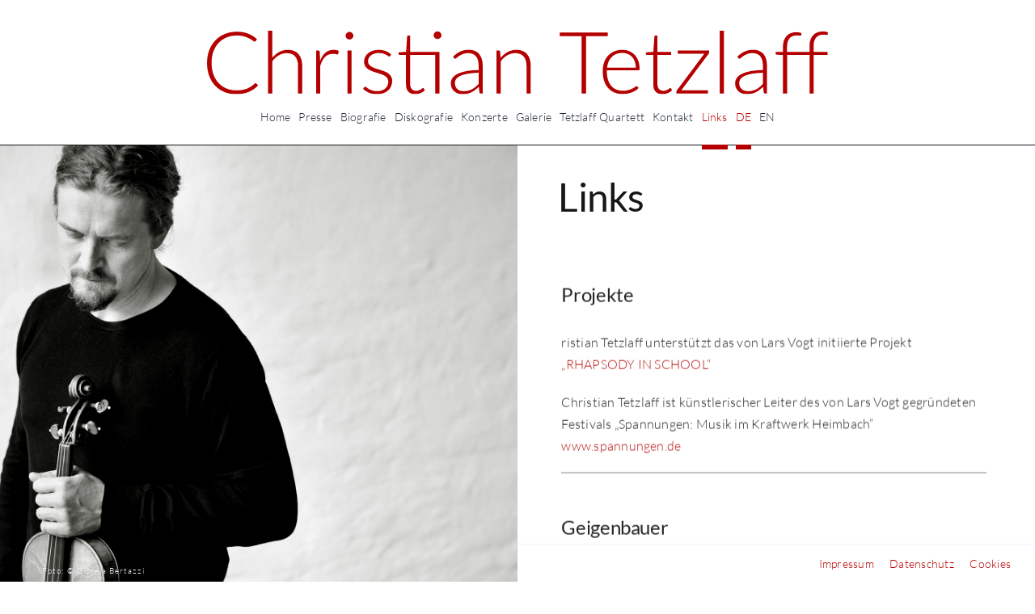

--- FILE ---
content_type: text/html; charset=UTF-8
request_url: https://christian-tetzlaff.de/links/
body_size: 115442
content:
<!DOCTYPE html>
<html class="avada-html-layout-wide avada-html-header-position-top avada-is-100-percent-template awb-scroll" lang="de-DE" prefix="og: http://ogp.me/ns# fb: http://ogp.me/ns/fb#">
<head>
	<meta http-equiv="X-UA-Compatible" content="IE=edge" />
	<meta http-equiv="Content-Type" content="text/html; charset=utf-8"/>
	<meta name="viewport" content="width=device-width, initial-scale=1" />
	<meta name='robots' content='index, follow, max-image-preview:large, max-snippet:-1, max-video-preview:-1' />
	<style>img:is([sizes="auto" i], [sizes^="auto," i]) { contain-intrinsic-size: 3000px 1500px }</style>
	
	<!-- This site is optimized with the Yoast SEO plugin v25.6 - https://yoast.com/wordpress/plugins/seo/ -->
	<title>Links - Christian Tetzlaff</title>
	<link rel="canonical" href="https://christian-tetzlaff.de/links/" />
	<meta property="og:locale" content="de_DE" />
	<meta property="og:type" content="article" />
	<meta property="og:title" content="Links - Christian Tetzlaff" />
	<meta property="og:url" content="https://christian-tetzlaff.de/links/" />
	<meta property="og:site_name" content="Christian Tetzlaff" />
	<meta property="article:modified_time" content="2024-11-25T15:41:12+00:00" />
	<meta property="og:image" content="https://christian-tetzlaff.de/wp-content/uploads/2023/04/title-links-neu.jpg" />
	<meta property="og:image:width" content="1800" />
	<meta property="og:image:height" content="1197" />
	<meta property="og:image:type" content="image/jpeg" />
	<meta name="twitter:card" content="summary_large_image" />
	<meta name="twitter:label1" content="Geschätzte Lesezeit" />
	<meta name="twitter:data1" content="8 Minuten" />
	<script type="application/ld+json" class="yoast-schema-graph">{"@context":"https://schema.org","@graph":[{"@type":"WebPage","@id":"https://christian-tetzlaff.de/links/","url":"https://christian-tetzlaff.de/links/","name":"Links - Christian Tetzlaff","isPartOf":{"@id":"https://christian-tetzlaff.de/#website"},"primaryImageOfPage":{"@id":"https://christian-tetzlaff.de/links/#primaryimage"},"image":{"@id":"https://christian-tetzlaff.de/links/#primaryimage"},"thumbnailUrl":"https://christian-tetzlaff.de/wp-content/uploads/2023/04/title-links-neu.jpg","datePublished":"2023-04-28T13:41:42+00:00","dateModified":"2024-11-25T15:41:12+00:00","breadcrumb":{"@id":"https://christian-tetzlaff.de/links/#breadcrumb"},"inLanguage":"de","potentialAction":[{"@type":"ReadAction","target":["https://christian-tetzlaff.de/links/"]}]},{"@type":"ImageObject","inLanguage":"de","@id":"https://christian-tetzlaff.de/links/#primaryimage","url":"https://christian-tetzlaff.de/wp-content/uploads/2023/04/title-links-neu.jpg","contentUrl":"https://christian-tetzlaff.de/wp-content/uploads/2023/04/title-links-neu.jpg","width":1800,"height":1197,"caption":"Foto: © Giorgia Bertazzi"},{"@type":"BreadcrumbList","@id":"https://christian-tetzlaff.de/links/#breadcrumb","itemListElement":[{"@type":"ListItem","position":1,"name":"Startseite","item":"https://christian-tetzlaff.de/"},{"@type":"ListItem","position":2,"name":"Links"}]},{"@type":"WebSite","@id":"https://christian-tetzlaff.de/#website","url":"https://christian-tetzlaff.de/","name":"Christian Tetzlaff","description":"Official Website","alternateName":"Christian Tetzlaff","potentialAction":[{"@type":"SearchAction","target":{"@type":"EntryPoint","urlTemplate":"https://christian-tetzlaff.de/?s={search_term_string}"},"query-input":{"@type":"PropertyValueSpecification","valueRequired":true,"valueName":"search_term_string"}}],"inLanguage":"de"}]}</script>
	<!-- / Yoast SEO plugin. -->


<link rel="alternate" type="application/rss+xml" title="Christian Tetzlaff &raquo; Feed" href="https://christian-tetzlaff.de/feed/" />
<link rel="alternate" type="application/rss+xml" title="Christian Tetzlaff &raquo; Kommentar-Feed" href="https://christian-tetzlaff.de/comments/feed/" />
		
		
		
									<meta name="description" content="Projekte
ristian Tetzlaff unterstützt das von Lars Vogt initiierte Projekt
„RHAPSODY IN SCHOOL“

Christian Tetzlaff ist künstlerischer Leiter des von Lars Vogt gegründeten Festivals „Spannungen: Musik im Kraftwerk Heimbach“
www.spannungen.de  Geigenbauer
Peter Greiner
  
Strings"/>
				
		<meta property="og:locale" content="de_DE"/>
		<meta property="og:type" content="article"/>
		<meta property="og:site_name" content="Christian Tetzlaff"/>
		<meta property="og:title" content="Links - Christian Tetzlaff"/>
				<meta property="og:description" content="Projekte
ristian Tetzlaff unterstützt das von Lars Vogt initiierte Projekt
„RHAPSODY IN SCHOOL“

Christian Tetzlaff ist künstlerischer Leiter des von Lars Vogt gegründeten Festivals „Spannungen: Musik im Kraftwerk Heimbach“
www.spannungen.de  Geigenbauer
Peter Greiner
  
Strings"/>
				<meta property="og:url" content="https://christian-tetzlaff.de/links/"/>
													<meta property="article:modified_time" content="2024-11-25T15:41:12+00:00"/>
											<meta property="og:image" content="https://christian-tetzlaff.de/wp-content/uploads/2023/04/title-links-neu.jpg"/>
		<meta property="og:image:width" content="1800"/>
		<meta property="og:image:height" content="1197"/>
		<meta property="og:image:type" content="image/jpeg"/>
				<style id='filebird-block-filebird-gallery-style-inline-css' type='text/css'>
ul.filebird-block-filebird-gallery{margin:auto!important;padding:0!important;width:100%}ul.filebird-block-filebird-gallery.layout-grid{display:grid;grid-gap:20px;align-items:stretch;grid-template-columns:repeat(var(--columns),1fr);justify-items:stretch}ul.filebird-block-filebird-gallery.layout-grid li img{border:1px solid #ccc;box-shadow:2px 2px 6px 0 rgba(0,0,0,.3);height:100%;max-width:100%;-o-object-fit:cover;object-fit:cover;width:100%}ul.filebird-block-filebird-gallery.layout-masonry{-moz-column-count:var(--columns);-moz-column-gap:var(--space);column-gap:var(--space);-moz-column-width:var(--min-width);columns:var(--min-width) var(--columns);display:block;overflow:auto}ul.filebird-block-filebird-gallery.layout-masonry li{margin-bottom:var(--space)}ul.filebird-block-filebird-gallery li{list-style:none}ul.filebird-block-filebird-gallery li figure{height:100%;margin:0;padding:0;position:relative;width:100%}ul.filebird-block-filebird-gallery li figure figcaption{background:linear-gradient(0deg,rgba(0,0,0,.7),rgba(0,0,0,.3) 70%,transparent);bottom:0;box-sizing:border-box;color:#fff;font-size:.8em;margin:0;max-height:100%;overflow:auto;padding:3em .77em .7em;position:absolute;text-align:center;width:100%;z-index:2}ul.filebird-block-filebird-gallery li figure figcaption a{color:inherit}

</style>
<link rel='stylesheet' id='wpml-menu-item-0-css' href='https://christian-tetzlaff.de/wp-content/plugins/sitepress-multilingual-cms/templates/language-switchers/menu-item/style.min.css?ver=1' type='text/css' media='all' />
<style id='wpml-menu-item-0-inline-css' type='text/css'>
.wpml-ls-slot-3:hover, .wpml-ls-slot-3:hover a, .wpml-ls-slot-3 a:hover{color:#b40000;}.wpml-ls-slot-3.wpml-ls-current-language, .wpml-ls-slot-3.wpml-ls-current-language a, .wpml-ls-slot-3.wpml-ls-current-language a:visited{color:#b40000;}
</style>
<link rel='stylesheet' id='borlabs-cookie-css' href='https://christian-tetzlaff.de/wp-content/cache/borlabs-cookie/borlabs-cookie_1_de.css?ver=2.3.3-52' type='text/css' media='all' />
<link rel='stylesheet' id='child-style-css' href='https://christian-tetzlaff.de/wp-content/themes/Avada-Child-Theme/style.css?ver=6.8.2' type='text/css' media='all' />
<link rel='stylesheet' id='fusion-dynamic-css-css' href='https://christian-tetzlaff.de/wp-content/uploads/fusion-styles/5a19899f0bd63b5db21b1249a4190093.min.css?ver=3.12.2' type='text/css' media='all' />
<script type="text/javascript" id="wpml-cookie-js-extra">
/* <![CDATA[ */
var wpml_cookies = {"wp-wpml_current_language":{"value":"de","expires":1,"path":"\/"}};
var wpml_cookies = {"wp-wpml_current_language":{"value":"de","expires":1,"path":"\/"}};
/* ]]> */
</script>
<script type="text/javascript" src="https://christian-tetzlaff.de/wp-content/plugins/sitepress-multilingual-cms/res/js/cookies/language-cookie.js?ver=476000" id="wpml-cookie-js" defer="defer" data-wp-strategy="defer"></script>
<link rel="https://api.w.org/" href="https://christian-tetzlaff.de/wp-json/" /><link rel="alternate" title="JSON" type="application/json" href="https://christian-tetzlaff.de/wp-json/wp/v2/pages/133" /><link rel="EditURI" type="application/rsd+xml" title="RSD" href="https://christian-tetzlaff.de/xmlrpc.php?rsd" />
<meta name="generator" content="WordPress 6.8.2" />
<link rel='shortlink' href='https://christian-tetzlaff.de/?p=133' />
<link rel="alternate" title="oEmbed (JSON)" type="application/json+oembed" href="https://christian-tetzlaff.de/wp-json/oembed/1.0/embed?url=https%3A%2F%2Fchristian-tetzlaff.de%2Flinks%2F" />
<link rel="alternate" title="oEmbed (XML)" type="text/xml+oembed" href="https://christian-tetzlaff.de/wp-json/oembed/1.0/embed?url=https%3A%2F%2Fchristian-tetzlaff.de%2Flinks%2F&#038;format=xml" />
<meta name="generator" content="WPML ver:4.7.6 stt:1,3;" />
<style type="text/css" id="css-fb-visibility">@media screen and (max-width: 834px){.fusion-no-small-visibility{display:none !important;}body .sm-text-align-center{text-align:center !important;}body .sm-text-align-left{text-align:left !important;}body .sm-text-align-right{text-align:right !important;}body .sm-flex-align-center{justify-content:center !important;}body .sm-flex-align-flex-start{justify-content:flex-start !important;}body .sm-flex-align-flex-end{justify-content:flex-end !important;}body .sm-mx-auto{margin-left:auto !important;margin-right:auto !important;}body .sm-ml-auto{margin-left:auto !important;}body .sm-mr-auto{margin-right:auto !important;}body .fusion-absolute-position-small{position:absolute;top:auto;width:100%;}.awb-sticky.awb-sticky-small{ position: sticky; top: var(--awb-sticky-offset,0); }}@media screen and (min-width: 835px) and (max-width: 1440px){.fusion-no-medium-visibility{display:none !important;}body .md-text-align-center{text-align:center !important;}body .md-text-align-left{text-align:left !important;}body .md-text-align-right{text-align:right !important;}body .md-flex-align-center{justify-content:center !important;}body .md-flex-align-flex-start{justify-content:flex-start !important;}body .md-flex-align-flex-end{justify-content:flex-end !important;}body .md-mx-auto{margin-left:auto !important;margin-right:auto !important;}body .md-ml-auto{margin-left:auto !important;}body .md-mr-auto{margin-right:auto !important;}body .fusion-absolute-position-medium{position:absolute;top:auto;width:100%;}.awb-sticky.awb-sticky-medium{ position: sticky; top: var(--awb-sticky-offset,0); }}@media screen and (min-width: 1441px){.fusion-no-large-visibility{display:none !important;}body .lg-text-align-center{text-align:center !important;}body .lg-text-align-left{text-align:left !important;}body .lg-text-align-right{text-align:right !important;}body .lg-flex-align-center{justify-content:center !important;}body .lg-flex-align-flex-start{justify-content:flex-start !important;}body .lg-flex-align-flex-end{justify-content:flex-end !important;}body .lg-mx-auto{margin-left:auto !important;margin-right:auto !important;}body .lg-ml-auto{margin-left:auto !important;}body .lg-mr-auto{margin-right:auto !important;}body .fusion-absolute-position-large{position:absolute;top:auto;width:100%;}.awb-sticky.awb-sticky-large{ position: sticky; top: var(--awb-sticky-offset,0); }}</style><link rel="icon" href="https://christian-tetzlaff.de/wp-content/uploads/2023/06/cropped-Icon_CT-scaled-1-32x32.jpg" sizes="32x32" />
<link rel="icon" href="https://christian-tetzlaff.de/wp-content/uploads/2023/06/cropped-Icon_CT-scaled-1-192x192.jpg" sizes="192x192" />
<link rel="apple-touch-icon" href="https://christian-tetzlaff.de/wp-content/uploads/2023/06/cropped-Icon_CT-scaled-1-180x180.jpg" />
<meta name="msapplication-TileImage" content="https://christian-tetzlaff.de/wp-content/uploads/2023/06/cropped-Icon_CT-scaled-1-270x270.jpg" />
		<script type="text/javascript">
			var doc = document.documentElement;
			doc.setAttribute( 'data-useragent', navigator.userAgent );
		</script>
		
	</head>

<body class="wp-singular page-template-default page page-id-133 wp-theme-Avada wp-child-theme-Avada-Child-Theme awb-no-sidebars fusion-image-hovers fusion-pagination-sizing fusion-button_type-flat fusion-button_span-no fusion-button_gradient-linear avada-image-rollover-circle-no avada-image-rollover-no fusion-body ltr fusion-sticky-header no-tablet-sticky-header no-mobile-sticky-header no-mobile-slidingbar no-mobile-totop fusion-disable-outline fusion-sub-menu-fade mobile-logo-pos-left layout-wide-mode avada-has-boxed-modal-shadow-none layout-scroll-offset-full avada-has-zero-margin-offset-top fusion-top-header menu-text-align-center mobile-menu-design-classic fusion-show-pagination-text fusion-header-layout-v1 avada-responsive avada-footer-fx-none avada-menu-highlight-style-bar fusion-search-form-clean fusion-main-menu-search-overlay fusion-avatar-circle avada-dropdown-styles avada-blog-layout-large avada-blog-archive-layout-large avada-header-shadow-no avada-menu-icon-position-left avada-has-megamenu-shadow avada-has-mobile-menu-search avada-has-main-nav-search-icon avada-has-breadcrumb-mobile-hidden avada-has-titlebar-hide avada-header-border-color-full-transparent avada-has-pagination-width_height avada-flyout-menu-direction-fade avada-ec-views-v1 awb-link-decoration" data-awb-post-id="133">
		<a class="skip-link screen-reader-text" href="#content">Zum Inhalt springen</a>

	<div id="boxed-wrapper">
		
		<div id="wrapper" class="fusion-wrapper">
			<div id="home" style="position:relative;top:-1px;"></div>
												<div class="fusion-tb-header"><div class="fusion-fullwidth fullwidth-box fusion-builder-row-1 fusion-flex-container has-pattern-background has-mask-background hundred-percent-fullwidth non-hundred-percent-height-scrolling fusion-no-small-visibility fusion-no-medium-visibility fusion-sticky-container fusion-absolute-container fusion-absolute-position-small fusion-absolute-position-medium fusion-absolute-position-large" style="--awb-border-sizes-bottom:1px;--awb-border-color:var(--awb-color8);--awb-border-radius-top-left:0px;--awb-border-radius-top-right:0px;--awb-border-radius-bottom-right:0px;--awb-border-radius-bottom-left:0px;--awb-padding-top:0px;--awb-padding-right:0px;--awb-padding-left:0px;--awb-margin-top:0px;--awb-margin-bottom:0px;--awb-min-height:180px;--awb-background-color:var(--awb-color1);--awb-flex-wrap:wrap;" data-transition-offset="0" data-scroll-offset="0" data-sticky-small-visibility="1" data-sticky-medium-visibility="1" data-sticky-large-visibility="1" ><div class="fusion-builder-row fusion-row fusion-flex-align-items-flex-start fusion-flex-align-content-flex-end fusion-flex-justify-content-center fusion-flex-content-wrap" style="width:calc( 100% + 0px ) !important;max-width:calc( 100% + 0px ) !important;margin-left: calc(-0px / 2 );margin-right: calc(-0px / 2 );"><div class="fusion-layout-column fusion_builder_column fusion-builder-column-0 fusion_builder_column_1_2 1_2 fusion-flex-column" style="--awb-padding-bottom:10px;--awb-bg-size:cover;--awb-width-large:50%;--awb-margin-top-large:0px;--awb-spacing-right-large:0px;--awb-margin-bottom-large:0px;--awb-spacing-left-large:0px;--awb-width-medium:50%;--awb-order-medium:0;--awb-spacing-right-medium:0px;--awb-spacing-left-medium:0px;--awb-width-small:100%;--awb-order-small:0;--awb-spacing-right-small:0px;--awb-spacing-left-small:0px;" data-scroll-devices="small-visibility,medium-visibility,large-visibility"><div class="fusion-column-wrapper fusion-column-has-shadow fusion-flex-justify-content-flex-end fusion-content-layout-column"><div class="fusion-image-element " style="text-align:center;--awb-margin-right:10%;--awb-margin-bottom:18px;--awb-margin-left:10%;--awb-caption-title-font-family:var(--h2_typography-font-family);--awb-caption-title-font-weight:var(--h2_typography-font-weight);--awb-caption-title-font-style:var(--h2_typography-font-style);--awb-caption-title-size:var(--h2_typography-font-size);--awb-caption-title-transform:var(--h2_typography-text-transform);--awb-caption-title-line-height:var(--h2_typography-line-height);--awb-caption-title-letter-spacing:var(--h2_typography-letter-spacing);"><span class=" fusion-imageframe imageframe-none imageframe-1 hover-type-none fusion-animated" data-animationType="fadeIn" data-animationDuration="0.3" data-animationOffset="top-into-view"><a class="fusion-no-lightbox" href="https://christian-tetzlaff.de/" target="_self" aria-label="christian-teztlaff_logo"><img fetchpriority="high" decoding="async" width="834" height="86" src="data:image/svg+xml,%3Csvg%20xmlns%3D%27http%3A%2F%2Fwww.w3.org%2F2000%2Fsvg%27%20width%3D%27834%27%20height%3D%2786%27%20viewBox%3D%270%200%20834%2086%27%3E%3Crect%20width%3D%27834%27%20height%3D%2786%27%20fill-opacity%3D%220%22%2F%3E%3C%2Fsvg%3E" data-orig-src="https://christian-tetzlaff.de/wp-content/uploads/2023/04/christian-teztlaff_logo.svg" alt class="lazyload img-responsive wp-image-7"/></a></span></div></div></div><div class="fusion-layout-column fusion_builder_column fusion-builder-column-1 fusion_builder_column_1_2 1_2 fusion-flex-column fusion-flex-align-self-flex-end" style="--awb-padding-left:62px;--awb-bg-size:cover;--awb-width-large:50%;--awb-margin-top-large:0px;--awb-spacing-right-large:0px;--awb-margin-bottom-large:0px;--awb-spacing-left-large:0px;--awb-width-medium:50%;--awb-order-medium:0;--awb-spacing-right-medium:0px;--awb-spacing-left-medium:0px;--awb-width-small:100%;--awb-order-small:0;--awb-spacing-right-small:0px;--awb-spacing-left-small:0px;" data-scroll-devices="small-visibility,medium-visibility,large-visibility"><div class="fusion-column-wrapper fusion-column-has-shadow fusion-flex-justify-content-flex-start fusion-content-layout-column"><nav class="awb-menu awb-menu_row awb-menu_em-hover mobile-mode-collapse-to-button awb-menu_icons-left awb-menu_dc-yes mobile-trigger-fullwidth-off awb-menu_mobile-toggle awb-menu_indent-left mobile-size-full-absolute loading mega-menu-loading awb-menu_desktop awb-menu_dropdown awb-menu_expand-right awb-menu_transition-fade fusion-animated" style="--awb-font-size:0.95em;--awb-margin-bottom:-6px;--awb-align-items:flex-end;--awb-items-padding-right:10px;--awb-items-padding-bottom:22px;--awb-border-bottom:6px;--awb-active-color:var(--awb-color4);--awb-active-border-bottom:6px;--awb-active-border-color:var(--awb-color4);--awb-main-justify-content:flex-start;--awb-mobile-justify:flex-start;--awb-mobile-caret-left:auto;--awb-mobile-caret-right:0;--awb-fusion-font-family-typography:&quot;Lato&quot;;--awb-fusion-font-style-typography:normal;--awb-fusion-font-weight-typography:300;--awb-fusion-font-family-submenu-typography:inherit;--awb-fusion-font-style-submenu-typography:normal;--awb-fusion-font-weight-submenu-typography:400;--awb-fusion-font-family-mobile-typography:inherit;--awb-fusion-font-style-mobile-typography:normal;--awb-fusion-font-weight-mobile-typography:400;" aria-label="Hauptmenu" data-breakpoint="1440" data-count="0" data-transition-type="fade" data-transition-time="300" data-expand="right" data-animationType="fadeIn" data-animationDuration="1.5" data-animationOffset="top-into-view"><button type="button" class="awb-menu__m-toggle awb-menu__m-toggle_no-text" aria-expanded="false" aria-controls="menu-hauptmenu"><span class="awb-menu__m-toggle-inner"><span class="collapsed-nav-text"><span class="screen-reader-text">Toggle Navigation</span></span><span class="awb-menu__m-collapse-icon awb-menu__m-collapse-icon_no-text"><span class="awb-menu__m-collapse-icon-open awb-menu__m-collapse-icon-open_no-text fa-bars fas"></span><span class="awb-menu__m-collapse-icon-close awb-menu__m-collapse-icon-close_no-text fa-times fas"></span></span></span></button><ul id="menu-hauptmenu" class="fusion-menu awb-menu__main-ul awb-menu__main-ul_row"><li  id="menu-item-10"  class="menu-item menu-item-type-post_type menu-item-object-page menu-item-home menu-item-10 awb-menu__li awb-menu__main-li awb-menu__main-li_regular"  data-item-id="10"><span class="awb-menu__main-background-default awb-menu__main-background-default_fade"></span><span class="awb-menu__main-background-active awb-menu__main-background-active_fade"></span><a  href="https://christian-tetzlaff.de/" class="awb-menu__main-a awb-menu__main-a_regular"><span class="menu-text">Home</span></a></li><li  id="menu-item-92"  class="menu-item menu-item-type-post_type menu-item-object-page menu-item-92 awb-menu__li awb-menu__main-li awb-menu__main-li_regular"  data-item-id="92"><span class="awb-menu__main-background-default awb-menu__main-background-default_fade"></span><span class="awb-menu__main-background-active awb-menu__main-background-active_fade"></span><a  href="https://christian-tetzlaff.de/presse/" class="awb-menu__main-a awb-menu__main-a_regular"><span class="menu-text">Presse</span></a></li><li  id="menu-item-106"  class="menu-item menu-item-type-post_type menu-item-object-page menu-item-106 awb-menu__li awb-menu__main-li awb-menu__main-li_regular"  data-item-id="106"><span class="awb-menu__main-background-default awb-menu__main-background-default_fade"></span><span class="awb-menu__main-background-active awb-menu__main-background-active_fade"></span><a  href="https://christian-tetzlaff.de/biografie/" class="awb-menu__main-a awb-menu__main-a_regular"><span class="menu-text">Biografie</span></a></li><li  id="menu-item-145"  class="menu-item menu-item-type-post_type menu-item-object-page menu-item-145 awb-menu__li awb-menu__main-li awb-menu__main-li_regular"  data-item-id="145"><span class="awb-menu__main-background-default awb-menu__main-background-default_fade"></span><span class="awb-menu__main-background-active awb-menu__main-background-active_fade"></span><a  href="https://christian-tetzlaff.de/diskografie/" class="awb-menu__main-a awb-menu__main-a_regular"><span class="menu-text">Diskografie</span></a></li><li  id="menu-item-144"  class="menu-item menu-item-type-post_type menu-item-object-page menu-item-144 awb-menu__li awb-menu__main-li awb-menu__main-li_regular"  data-item-id="144"><span class="awb-menu__main-background-default awb-menu__main-background-default_fade"></span><span class="awb-menu__main-background-active awb-menu__main-background-active_fade"></span><a  href="https://christian-tetzlaff.de/konzerte-termine/" class="awb-menu__main-a awb-menu__main-a_regular"><span class="menu-text">Konzerte</span></a></li><li  id="menu-item-143"  class="menu-item menu-item-type-post_type menu-item-object-page menu-item-143 awb-menu__li awb-menu__main-li awb-menu__main-li_regular"  data-item-id="143"><span class="awb-menu__main-background-default awb-menu__main-background-default_fade"></span><span class="awb-menu__main-background-active awb-menu__main-background-active_fade"></span><a  href="https://christian-tetzlaff.de/galerie/" class="awb-menu__main-a awb-menu__main-a_regular"><span class="menu-text">Galerie</span></a></li><li  id="menu-item-142"  class="menu-item menu-item-type-post_type menu-item-object-page menu-item-142 awb-menu__li awb-menu__main-li awb-menu__main-li_regular"  data-item-id="142"><span class="awb-menu__main-background-default awb-menu__main-background-default_fade"></span><span class="awb-menu__main-background-active awb-menu__main-background-active_fade"></span><a  href="https://christian-tetzlaff.de/tetzlaff-quartett/" class="awb-menu__main-a awb-menu__main-a_regular"><span class="menu-text">Tetzlaff Quartett</span></a></li><li  id="menu-item-141"  class="menu-item menu-item-type-post_type menu-item-object-page menu-item-141 awb-menu__li awb-menu__main-li awb-menu__main-li_regular"  data-item-id="141"><span class="awb-menu__main-background-default awb-menu__main-background-default_fade"></span><span class="awb-menu__main-background-active awb-menu__main-background-active_fade"></span><a  href="https://christian-tetzlaff.de/kontakt/" class="awb-menu__main-a awb-menu__main-a_regular"><span class="menu-text">Kontakt</span></a></li><li  id="menu-item-140"  class="menu-item menu-item-type-post_type menu-item-object-page current-menu-item page_item page-item-133 current_page_item menu-item-140 awb-menu__li awb-menu__main-li awb-menu__main-li_regular"  data-item-id="140"><span class="awb-menu__main-background-default awb-menu__main-background-default_fade"></span><span class="awb-menu__main-background-active awb-menu__main-background-active_fade"></span><a  href="https://christian-tetzlaff.de/links/" class="awb-menu__main-a awb-menu__main-a_regular" aria-current="page"><span class="menu-text">Links</span></a></li><li  id="menu-item-wpml-ls-3-de"  class="menu-item wpml-ls-slot-3 wpml-ls-item wpml-ls-item-de wpml-ls-current-language wpml-ls-menu-item wpml-ls-first-item menu-item-type-wpml_ls_menu_item menu-item-object-wpml_ls_menu_item menu-item-wpml-ls-3-de awb-menu__li awb-menu__main-li awb-menu__main-li_regular"  data-classes="menu-item" data-item-id="wpml-ls-3-de"><span class="awb-menu__main-background-default awb-menu__main-background-default_fade"></span><span class="awb-menu__main-background-active awb-menu__main-background-active_fade"></span><a  title="Wechseln zu DE" href="https://christian-tetzlaff.de/links/" class="awb-menu__main-a awb-menu__main-a_regular wpml-ls-link"><span class="menu-text"><span class="wpml-ls-native" lang="de">DE</span></span></a></li><li  id="menu-item-wpml-ls-3-en"  class="menu-item wpml-ls-slot-3 wpml-ls-item wpml-ls-item-en wpml-ls-menu-item wpml-ls-last-item menu-item-type-wpml_ls_menu_item menu-item-object-wpml_ls_menu_item menu-item-wpml-ls-3-en awb-menu__li awb-menu__main-li awb-menu__main-li_regular"  data-classes="menu-item" data-item-id="wpml-ls-3-en"><span class="awb-menu__main-background-default awb-menu__main-background-default_fade"></span><span class="awb-menu__main-background-active awb-menu__main-background-active_fade"></span><a  title="Wechseln zu EN" href="https://christian-tetzlaff.de/en/links/" class="awb-menu__main-a awb-menu__main-a_regular wpml-ls-link"><span class="menu-text"><span class="wpml-ls-native" lang="en">EN</span></span></a></li></ul></nav></div></div></div></div><div class="fusion-fullwidth fullwidth-box fusion-builder-row-2 fusion-flex-container has-pattern-background has-mask-background hundred-percent-fullwidth non-hundred-percent-height-scrolling fusion-no-small-visibility fusion-no-large-visibility fusion-sticky-container fusion-absolute-container fusion-absolute-position-small fusion-absolute-position-medium fusion-absolute-position-large" style="--awb-border-sizes-bottom:1px;--awb-border-color:var(--awb-color8);--awb-border-radius-top-left:0px;--awb-border-radius-top-right:0px;--awb-border-radius-bottom-right:0px;--awb-border-radius-bottom-left:0px;--awb-padding-top:0px;--awb-padding-right:0px;--awb-padding-left:0px;--awb-margin-top:0px;--awb-margin-bottom:0px;--awb-min-height:180px;--awb-background-color:var(--awb-color1);--awb-flex-wrap:wrap;" data-transition-offset="0" data-scroll-offset="0" data-sticky-small-visibility="1" data-sticky-medium-visibility="1" data-sticky-large-visibility="1" ><div class="fusion-builder-row fusion-row fusion-flex-align-items-flex-start fusion-flex-align-content-flex-end fusion-flex-justify-content-center fusion-flex-content-wrap" style="width:calc( 100% + 0px ) !important;max-width:calc( 100% + 0px ) !important;margin-left: calc(-0px / 2 );margin-right: calc(-0px / 2 );"><div class="fusion-layout-column fusion_builder_column fusion-builder-column-2 fusion_builder_column_1_6 1_6 fusion-flex-column" style="--awb-bg-size:cover;--awb-width-large:16.666666666667%;--awb-margin-top-large:0px;--awb-spacing-right-large:0px;--awb-margin-bottom-large:20px;--awb-spacing-left-large:0px;--awb-width-medium:16.666666666667%;--awb-order-medium:0;--awb-spacing-right-medium:0px;--awb-spacing-left-medium:0px;--awb-width-small:100%;--awb-order-small:0;--awb-spacing-right-small:0px;--awb-spacing-left-small:0px;"><div class="fusion-column-wrapper fusion-column-has-shadow fusion-flex-justify-content-flex-start fusion-content-layout-column"></div></div><div class="fusion-layout-column fusion_builder_column fusion-builder-column-3 fusion_builder_column_2_3 2_3 fusion-flex-column" style="--awb-bg-size:cover;--awb-width-large:66.666666666667%;--awb-margin-top-large:0px;--awb-spacing-right-large:0px;--awb-margin-bottom-large:0px;--awb-spacing-left-large:0px;--awb-width-medium:66.666666666667%;--awb-order-medium:0;--awb-spacing-right-medium:0px;--awb-spacing-left-medium:0px;--awb-width-small:100%;--awb-order-small:0;--awb-spacing-right-small:0px;--awb-spacing-left-small:0px;" data-scroll-devices="small-visibility,medium-visibility,large-visibility"><div class="fusion-column-wrapper fusion-column-has-shadow fusion-flex-justify-content-flex-end fusion-content-layout-column"><div class="fusion-image-element " style="text-align:center;--awb-margin-right:5%;--awb-margin-left:5%;--awb-caption-title-font-family:var(--h2_typography-font-family);--awb-caption-title-font-weight:var(--h2_typography-font-weight);--awb-caption-title-font-style:var(--h2_typography-font-style);--awb-caption-title-size:var(--h2_typography-font-size);--awb-caption-title-transform:var(--h2_typography-text-transform);--awb-caption-title-line-height:var(--h2_typography-line-height);--awb-caption-title-letter-spacing:var(--h2_typography-letter-spacing);"><span class=" fusion-imageframe imageframe-none imageframe-2 hover-type-none fusion-animated" data-animationType="fadeIn" data-animationDuration="0.5" data-animationOffset="top-into-view"><a class="fusion-no-lightbox" href="https://christian-tetzlaff.de/" target="_self" aria-label="christian-teztlaff_logo"><img decoding="async" width="834" height="86" src="data:image/svg+xml,%3Csvg%20xmlns%3D%27http%3A%2F%2Fwww.w3.org%2F2000%2Fsvg%27%20width%3D%27834%27%20height%3D%2786%27%20viewBox%3D%270%200%20834%2086%27%3E%3Crect%20width%3D%27834%27%20height%3D%2786%27%20fill-opacity%3D%220%22%2F%3E%3C%2Fsvg%3E" data-orig-src="https://christian-tetzlaff.de/wp-content/uploads/2023/04/christian-teztlaff_logo.svg" alt class="lazyload img-responsive wp-image-7"/></a></span></div></div></div><div class="fusion-layout-column fusion_builder_column fusion-builder-column-4 fusion_builder_column_1_6 1_6 fusion-flex-column" style="--awb-bg-size:cover;--awb-width-large:16.666666666667%;--awb-margin-top-large:0px;--awb-spacing-right-large:0px;--awb-margin-bottom-large:20px;--awb-spacing-left-large:0px;--awb-width-medium:16.666666666667%;--awb-order-medium:0;--awb-spacing-right-medium:0px;--awb-spacing-left-medium:0px;--awb-width-small:100%;--awb-order-small:0;--awb-spacing-right-small:0px;--awb-spacing-left-small:0px;"><div class="fusion-column-wrapper fusion-column-has-shadow fusion-flex-justify-content-flex-start fusion-content-layout-column"></div></div><div class="fusion-layout-column fusion_builder_column fusion-builder-column-5 fusion_builder_column_1_1 1_1 fusion-flex-column fusion-flex-align-self-flex-end" style="--awb-bg-size:cover;--awb-width-large:100%;--awb-margin-top-large:0px;--awb-spacing-right-large:0px;--awb-margin-bottom-large:0px;--awb-spacing-left-large:0px;--awb-width-medium:100%;--awb-order-medium:0;--awb-spacing-right-medium:0px;--awb-spacing-left-medium:0px;--awb-width-small:100%;--awb-order-small:0;--awb-spacing-right-small:0px;--awb-spacing-left-small:0px;" data-scroll-devices="small-visibility,medium-visibility,large-visibility"><div class="fusion-column-wrapper fusion-column-has-shadow fusion-flex-justify-content-center fusion-content-layout-row fusion-flex-align-items-flex-end"><nav class="awb-menu awb-menu_row awb-menu_em-hover mobile-mode-collapse-to-button awb-menu_icons-left awb-menu_dc-yes mobile-trigger-fullwidth-off awb-menu_mobile-toggle awb-menu_indent-center mobile-size-full-absolute loading mega-menu-loading awb-menu_desktop awb-menu_dropdown awb-menu_expand-right awb-menu_transition-fade fusion-animated fusion-no-large-visibility" style="--awb-font-size:0.95em;--awb-margin-top:10px;--awb-margin-bottom:-6px;--awb-gap:10px;--awb-align-items:flex-end;--awb-items-padding-bottom:22px;--awb-border-bottom:6px;--awb-active-color:var(--awb-color4);--awb-active-border-bottom:6px;--awb-active-border-color:var(--awb-color4);--awb-main-justify-content:flex-start;--awb-mobile-nav-button-align-hor:center;--awb-mobile-color:var(--awb-color8);--awb-mobile-active-color:var(--awb-color4);--awb-mobile-trigger-font-size:1.2em;--awb-mobile-font-size:1.2em;--awb-mobile-justify:center;--awb-mobile-caret-left:auto;--awb-mobile-caret-right:0;--awb-fusion-font-family-typography:&quot;Lato&quot;;--awb-fusion-font-style-typography:normal;--awb-fusion-font-weight-typography:300;--awb-fusion-font-family-submenu-typography:inherit;--awb-fusion-font-style-submenu-typography:normal;--awb-fusion-font-weight-submenu-typography:400;--awb-fusion-font-family-mobile-typography:&quot;Lato&quot;;--awb-fusion-font-style-mobile-typography:normal;--awb-fusion-font-weight-mobile-typography:400;" aria-label="Hauptmenu" data-breakpoint="834" data-count="1" data-transition-type="fade" data-transition-time="300" data-expand="right" data-animationType="fadeIn" data-animationDuration="1.5" data-animationOffset="top-into-view"><button type="button" class="awb-menu__m-toggle" aria-expanded="false" aria-controls="menu-hauptmenu"><span class="awb-menu__m-toggle-inner"><span class="collapsed-nav-text">Menu</span><span class="awb-menu__m-collapse-icon"><span class="awb-menu__m-collapse-icon-open fa-bars fas"></span><span class="awb-menu__m-collapse-icon-close fa-times fas"></span></span></span></button><ul id="menu-hauptmenu-1" class="fusion-menu awb-menu__main-ul awb-menu__main-ul_row"><li   class="menu-item menu-item-type-post_type menu-item-object-page menu-item-home menu-item-10 awb-menu__li awb-menu__main-li awb-menu__main-li_regular"  data-item-id="10"><span class="awb-menu__main-background-default awb-menu__main-background-default_fade"></span><span class="awb-menu__main-background-active awb-menu__main-background-active_fade"></span><a  href="https://christian-tetzlaff.de/" class="awb-menu__main-a awb-menu__main-a_regular"><span class="menu-text">Home</span></a></li><li   class="menu-item menu-item-type-post_type menu-item-object-page menu-item-92 awb-menu__li awb-menu__main-li awb-menu__main-li_regular"  data-item-id="92"><span class="awb-menu__main-background-default awb-menu__main-background-default_fade"></span><span class="awb-menu__main-background-active awb-menu__main-background-active_fade"></span><a  href="https://christian-tetzlaff.de/presse/" class="awb-menu__main-a awb-menu__main-a_regular"><span class="menu-text">Presse</span></a></li><li   class="menu-item menu-item-type-post_type menu-item-object-page menu-item-106 awb-menu__li awb-menu__main-li awb-menu__main-li_regular"  data-item-id="106"><span class="awb-menu__main-background-default awb-menu__main-background-default_fade"></span><span class="awb-menu__main-background-active awb-menu__main-background-active_fade"></span><a  href="https://christian-tetzlaff.de/biografie/" class="awb-menu__main-a awb-menu__main-a_regular"><span class="menu-text">Biografie</span></a></li><li   class="menu-item menu-item-type-post_type menu-item-object-page menu-item-145 awb-menu__li awb-menu__main-li awb-menu__main-li_regular"  data-item-id="145"><span class="awb-menu__main-background-default awb-menu__main-background-default_fade"></span><span class="awb-menu__main-background-active awb-menu__main-background-active_fade"></span><a  href="https://christian-tetzlaff.de/diskografie/" class="awb-menu__main-a awb-menu__main-a_regular"><span class="menu-text">Diskografie</span></a></li><li   class="menu-item menu-item-type-post_type menu-item-object-page menu-item-144 awb-menu__li awb-menu__main-li awb-menu__main-li_regular"  data-item-id="144"><span class="awb-menu__main-background-default awb-menu__main-background-default_fade"></span><span class="awb-menu__main-background-active awb-menu__main-background-active_fade"></span><a  href="https://christian-tetzlaff.de/konzerte-termine/" class="awb-menu__main-a awb-menu__main-a_regular"><span class="menu-text">Konzerte</span></a></li><li   class="menu-item menu-item-type-post_type menu-item-object-page menu-item-143 awb-menu__li awb-menu__main-li awb-menu__main-li_regular"  data-item-id="143"><span class="awb-menu__main-background-default awb-menu__main-background-default_fade"></span><span class="awb-menu__main-background-active awb-menu__main-background-active_fade"></span><a  href="https://christian-tetzlaff.de/galerie/" class="awb-menu__main-a awb-menu__main-a_regular"><span class="menu-text">Galerie</span></a></li><li   class="menu-item menu-item-type-post_type menu-item-object-page menu-item-142 awb-menu__li awb-menu__main-li awb-menu__main-li_regular"  data-item-id="142"><span class="awb-menu__main-background-default awb-menu__main-background-default_fade"></span><span class="awb-menu__main-background-active awb-menu__main-background-active_fade"></span><a  href="https://christian-tetzlaff.de/tetzlaff-quartett/" class="awb-menu__main-a awb-menu__main-a_regular"><span class="menu-text">Tetzlaff Quartett</span></a></li><li   class="menu-item menu-item-type-post_type menu-item-object-page menu-item-141 awb-menu__li awb-menu__main-li awb-menu__main-li_regular"  data-item-id="141"><span class="awb-menu__main-background-default awb-menu__main-background-default_fade"></span><span class="awb-menu__main-background-active awb-menu__main-background-active_fade"></span><a  href="https://christian-tetzlaff.de/kontakt/" class="awb-menu__main-a awb-menu__main-a_regular"><span class="menu-text">Kontakt</span></a></li><li   class="menu-item menu-item-type-post_type menu-item-object-page current-menu-item page_item page-item-133 current_page_item menu-item-140 awb-menu__li awb-menu__main-li awb-menu__main-li_regular"  data-item-id="140"><span class="awb-menu__main-background-default awb-menu__main-background-default_fade"></span><span class="awb-menu__main-background-active awb-menu__main-background-active_fade"></span><a  href="https://christian-tetzlaff.de/links/" class="awb-menu__main-a awb-menu__main-a_regular" aria-current="page"><span class="menu-text">Links</span></a></li><li   class="menu-item wpml-ls-slot-3 wpml-ls-item wpml-ls-item-de wpml-ls-current-language wpml-ls-menu-item wpml-ls-first-item menu-item-type-wpml_ls_menu_item menu-item-object-wpml_ls_menu_item menu-item-wpml-ls-3-de awb-menu__li awb-menu__main-li awb-menu__main-li_regular"  data-classes="menu-item" data-item-id="wpml-ls-3-de"><span class="awb-menu__main-background-default awb-menu__main-background-default_fade"></span><span class="awb-menu__main-background-active awb-menu__main-background-active_fade"></span><a  title="Wechseln zu DE" href="https://christian-tetzlaff.de/links/" class="awb-menu__main-a awb-menu__main-a_regular wpml-ls-link"><span class="menu-text"><span class="wpml-ls-native" lang="de">DE</span></span></a></li><li   class="menu-item wpml-ls-slot-3 wpml-ls-item wpml-ls-item-en wpml-ls-menu-item wpml-ls-last-item menu-item-type-wpml_ls_menu_item menu-item-object-wpml_ls_menu_item menu-item-wpml-ls-3-en awb-menu__li awb-menu__main-li awb-menu__main-li_regular"  data-classes="menu-item" data-item-id="wpml-ls-3-en"><span class="awb-menu__main-background-default awb-menu__main-background-default_fade"></span><span class="awb-menu__main-background-active awb-menu__main-background-active_fade"></span><a  title="Wechseln zu EN" href="https://christian-tetzlaff.de/en/links/" class="awb-menu__main-a awb-menu__main-a_regular wpml-ls-link"><span class="menu-text"><span class="wpml-ls-native" lang="en">EN</span></span></a></li></ul></nav></div></div></div></div><div class="fusion-fullwidth fullwidth-box fusion-builder-row-3 fusion-flex-container has-pattern-background has-mask-background hundred-percent-fullwidth non-hundred-percent-height-scrolling fusion-no-medium-visibility fusion-no-large-visibility fusion-animated fusion-sticky-container" style="--awb-border-sizes-bottom:1px;--awb-border-color:var(--awb-color8);--awb-border-radius-top-left:0px;--awb-border-radius-top-right:0px;--awb-border-radius-bottom-right:0px;--awb-border-radius-bottom-left:0px;--awb-padding-top:0px;--awb-padding-right:0px;--awb-padding-left:0px;--awb-margin-top:0px;--awb-margin-bottom:0px;--awb-background-color:var(--awb-color1);--awb-flex-wrap:wrap;" data-animationType="fadeInDown" data-animationDuration="1.0" data-animationDelay="0.5" data-animationOffset="top-into-view" data-transition-offset="182" data-scroll-offset="184" data-sticky-small-visibility="1" ><div class="fusion-builder-row fusion-row fusion-flex-align-items-flex-start fusion-flex-align-content-flex-end fusion-flex-justify-content-center fusion-flex-content-wrap" style="width:calc( 100% + 0px ) !important;max-width:calc( 100% + 0px ) !important;margin-left: calc(-0px / 2 );margin-right: calc(-0px / 2 );"><div class="fusion-layout-column fusion_builder_column fusion-builder-column-6 fusion_builder_column_1_6 1_6 fusion-flex-column" style="--awb-bg-size:cover;--awb-width-large:16.666666666667%;--awb-margin-top-large:0px;--awb-spacing-right-large:0px;--awb-margin-bottom-large:20px;--awb-spacing-left-large:0px;--awb-width-medium:16.666666666667%;--awb-order-medium:0;--awb-spacing-right-medium:0px;--awb-spacing-left-medium:0px;--awb-width-small:100%;--awb-order-small:0;--awb-spacing-right-small:0px;--awb-spacing-left-small:0px;"><div class="fusion-column-wrapper fusion-column-has-shadow fusion-flex-justify-content-flex-start fusion-content-layout-column"></div></div><div class="fusion-layout-column fusion_builder_column fusion-builder-column-7 fusion_builder_column_2_3 2_3 fusion-flex-column" style="--awb-bg-size:cover;--awb-width-large:66.666666666667%;--awb-margin-top-large:0px;--awb-spacing-right-large:0px;--awb-margin-bottom-large:0px;--awb-spacing-left-large:0px;--awb-width-medium:66.666666666667%;--awb-order-medium:0;--awb-spacing-right-medium:0px;--awb-spacing-left-medium:0px;--awb-width-small:100%;--awb-order-small:0;--awb-spacing-right-small:0px;--awb-spacing-left-small:0px;" data-scroll-devices="small-visibility,medium-visibility,large-visibility"><div class="fusion-column-wrapper fusion-column-has-shadow fusion-flex-justify-content-flex-end fusion-content-layout-column"><div class="fusion-image-element " style="text-align:center;--awb-margin-right:5%;--awb-margin-left:5%;--awb-caption-title-font-family:var(--h2_typography-font-family);--awb-caption-title-font-weight:var(--h2_typography-font-weight);--awb-caption-title-font-style:var(--h2_typography-font-style);--awb-caption-title-size:var(--h2_typography-font-size);--awb-caption-title-transform:var(--h2_typography-text-transform);--awb-caption-title-line-height:var(--h2_typography-line-height);--awb-caption-title-letter-spacing:var(--h2_typography-letter-spacing);"><span class=" fusion-imageframe imageframe-none imageframe-3 hover-type-none fusion-animated" data-animationType="fadeIn" data-animationDuration="0.5" data-animationOffset="top-into-view"><a class="fusion-no-lightbox" href="https://christian-tetzlaff.de/" target="_self" aria-label="christian-teztlaff_logo"><img decoding="async" width="834" height="86" src="data:image/svg+xml,%3Csvg%20xmlns%3D%27http%3A%2F%2Fwww.w3.org%2F2000%2Fsvg%27%20width%3D%27834%27%20height%3D%2786%27%20viewBox%3D%270%200%20834%2086%27%3E%3Crect%20width%3D%27834%27%20height%3D%2786%27%20fill-opacity%3D%220%22%2F%3E%3C%2Fsvg%3E" data-orig-src="https://christian-tetzlaff.de/wp-content/uploads/2023/04/christian-teztlaff_logo.svg" alt class="lazyload img-responsive wp-image-7"/></a></span></div></div></div><div class="fusion-layout-column fusion_builder_column fusion-builder-column-8 fusion_builder_column_1_6 1_6 fusion-flex-column" style="--awb-bg-size:cover;--awb-width-large:16.666666666667%;--awb-margin-top-large:0px;--awb-spacing-right-large:0px;--awb-margin-bottom-large:20px;--awb-spacing-left-large:0px;--awb-width-medium:16.666666666667%;--awb-order-medium:0;--awb-spacing-right-medium:0px;--awb-spacing-left-medium:0px;--awb-width-small:100%;--awb-order-small:0;--awb-spacing-right-small:0px;--awb-spacing-left-small:0px;"><div class="fusion-column-wrapper fusion-column-has-shadow fusion-flex-justify-content-flex-start fusion-content-layout-column"></div></div><div class="fusion-layout-column fusion_builder_column fusion-builder-column-9 fusion_builder_column_1_1 1_1 fusion-flex-column fusion-flex-align-self-flex-end" style="--awb-bg-size:cover;--awb-width-large:100%;--awb-margin-top-large:0px;--awb-spacing-right-large:0px;--awb-margin-bottom-large:0px;--awb-spacing-left-large:0px;--awb-width-medium:100%;--awb-order-medium:0;--awb-spacing-right-medium:0px;--awb-spacing-left-medium:0px;--awb-width-small:100%;--awb-order-small:0;--awb-spacing-right-small:0px;--awb-spacing-left-small:0px;" data-scroll-devices="small-visibility,medium-visibility,large-visibility"><div class="fusion-column-wrapper fusion-column-has-shadow fusion-flex-justify-content-center fusion-content-layout-row fusion-flex-align-items-flex-end"><nav class="awb-menu awb-menu_row awb-menu_em-hover mobile-mode-collapse-to-button awb-menu_icons-left awb-menu_dc-yes mobile-trigger-fullwidth-off awb-menu_mobile-toggle mobile-size-full-absolute loading mega-menu-loading awb-menu_desktop awb-menu_dropdown awb-menu_expand-right awb-menu_transition-fade fusion-animated fusion-no-large-visibility" style="--awb-font-size:0.95em;--awb-margin-top:-10px;--awb-gap:10px;--awb-align-items:flex-end;--awb-items-padding-bottom:22px;--awb-border-bottom:6px;--awb-active-color:var(--awb-color4);--awb-active-border-bottom:6px;--awb-active-border-color:var(--awb-color4);--awb-main-justify-content:flex-start;--awb-mobile-nav-button-align-hor:center;--awb-mobile-color:var(--awb-color8);--awb-mobile-nav-items-height:35;--awb-mobile-active-color:var(--awb-color4);--awb-mobile-justify:center;--awb-mobile-caret-left:auto;--awb-mobile-caret-right:0;--awb-fusion-font-family-typography:&quot;Lato&quot;;--awb-fusion-font-style-typography:normal;--awb-fusion-font-weight-typography:300;--awb-fusion-font-family-submenu-typography:inherit;--awb-fusion-font-style-submenu-typography:normal;--awb-fusion-font-weight-submenu-typography:400;--awb-fusion-font-family-mobile-typography:&quot;Lato&quot;;--awb-fusion-font-style-mobile-typography:normal;--awb-fusion-font-weight-mobile-typography:400;" aria-label="Hauptmenu" data-breakpoint="834" data-count="2" data-transition-type="fade" data-transition-time="300" data-expand="right" data-animationType="fadeIn" data-animationDuration="1.5" data-animationOffset="top-into-view"><button type="button" class="awb-menu__m-toggle" aria-expanded="false" aria-controls="menu-hauptmenu"><span class="awb-menu__m-toggle-inner"><span class="collapsed-nav-text">Menu</span><span class="awb-menu__m-collapse-icon"><span class="awb-menu__m-collapse-icon-open fa-bars fas"></span><span class="awb-menu__m-collapse-icon-close fa-times fas"></span></span></span></button><ul id="menu-hauptmenu-2" class="fusion-menu awb-menu__main-ul awb-menu__main-ul_row"><li   class="menu-item menu-item-type-post_type menu-item-object-page menu-item-home menu-item-10 awb-menu__li awb-menu__main-li awb-menu__main-li_regular"  data-item-id="10"><span class="awb-menu__main-background-default awb-menu__main-background-default_fade"></span><span class="awb-menu__main-background-active awb-menu__main-background-active_fade"></span><a  href="https://christian-tetzlaff.de/" class="awb-menu__main-a awb-menu__main-a_regular"><span class="menu-text">Home</span></a></li><li   class="menu-item menu-item-type-post_type menu-item-object-page menu-item-92 awb-menu__li awb-menu__main-li awb-menu__main-li_regular"  data-item-id="92"><span class="awb-menu__main-background-default awb-menu__main-background-default_fade"></span><span class="awb-menu__main-background-active awb-menu__main-background-active_fade"></span><a  href="https://christian-tetzlaff.de/presse/" class="awb-menu__main-a awb-menu__main-a_regular"><span class="menu-text">Presse</span></a></li><li   class="menu-item menu-item-type-post_type menu-item-object-page menu-item-106 awb-menu__li awb-menu__main-li awb-menu__main-li_regular"  data-item-id="106"><span class="awb-menu__main-background-default awb-menu__main-background-default_fade"></span><span class="awb-menu__main-background-active awb-menu__main-background-active_fade"></span><a  href="https://christian-tetzlaff.de/biografie/" class="awb-menu__main-a awb-menu__main-a_regular"><span class="menu-text">Biografie</span></a></li><li   class="menu-item menu-item-type-post_type menu-item-object-page menu-item-145 awb-menu__li awb-menu__main-li awb-menu__main-li_regular"  data-item-id="145"><span class="awb-menu__main-background-default awb-menu__main-background-default_fade"></span><span class="awb-menu__main-background-active awb-menu__main-background-active_fade"></span><a  href="https://christian-tetzlaff.de/diskografie/" class="awb-menu__main-a awb-menu__main-a_regular"><span class="menu-text">Diskografie</span></a></li><li   class="menu-item menu-item-type-post_type menu-item-object-page menu-item-144 awb-menu__li awb-menu__main-li awb-menu__main-li_regular"  data-item-id="144"><span class="awb-menu__main-background-default awb-menu__main-background-default_fade"></span><span class="awb-menu__main-background-active awb-menu__main-background-active_fade"></span><a  href="https://christian-tetzlaff.de/konzerte-termine/" class="awb-menu__main-a awb-menu__main-a_regular"><span class="menu-text">Konzerte</span></a></li><li   class="menu-item menu-item-type-post_type menu-item-object-page menu-item-143 awb-menu__li awb-menu__main-li awb-menu__main-li_regular"  data-item-id="143"><span class="awb-menu__main-background-default awb-menu__main-background-default_fade"></span><span class="awb-menu__main-background-active awb-menu__main-background-active_fade"></span><a  href="https://christian-tetzlaff.de/galerie/" class="awb-menu__main-a awb-menu__main-a_regular"><span class="menu-text">Galerie</span></a></li><li   class="menu-item menu-item-type-post_type menu-item-object-page menu-item-142 awb-menu__li awb-menu__main-li awb-menu__main-li_regular"  data-item-id="142"><span class="awb-menu__main-background-default awb-menu__main-background-default_fade"></span><span class="awb-menu__main-background-active awb-menu__main-background-active_fade"></span><a  href="https://christian-tetzlaff.de/tetzlaff-quartett/" class="awb-menu__main-a awb-menu__main-a_regular"><span class="menu-text">Tetzlaff Quartett</span></a></li><li   class="menu-item menu-item-type-post_type menu-item-object-page menu-item-141 awb-menu__li awb-menu__main-li awb-menu__main-li_regular"  data-item-id="141"><span class="awb-menu__main-background-default awb-menu__main-background-default_fade"></span><span class="awb-menu__main-background-active awb-menu__main-background-active_fade"></span><a  href="https://christian-tetzlaff.de/kontakt/" class="awb-menu__main-a awb-menu__main-a_regular"><span class="menu-text">Kontakt</span></a></li><li   class="menu-item menu-item-type-post_type menu-item-object-page current-menu-item page_item page-item-133 current_page_item menu-item-140 awb-menu__li awb-menu__main-li awb-menu__main-li_regular"  data-item-id="140"><span class="awb-menu__main-background-default awb-menu__main-background-default_fade"></span><span class="awb-menu__main-background-active awb-menu__main-background-active_fade"></span><a  href="https://christian-tetzlaff.de/links/" class="awb-menu__main-a awb-menu__main-a_regular" aria-current="page"><span class="menu-text">Links</span></a></li><li   class="menu-item wpml-ls-slot-3 wpml-ls-item wpml-ls-item-de wpml-ls-current-language wpml-ls-menu-item wpml-ls-first-item menu-item-type-wpml_ls_menu_item menu-item-object-wpml_ls_menu_item menu-item-wpml-ls-3-de awb-menu__li awb-menu__main-li awb-menu__main-li_regular"  data-classes="menu-item" data-item-id="wpml-ls-3-de"><span class="awb-menu__main-background-default awb-menu__main-background-default_fade"></span><span class="awb-menu__main-background-active awb-menu__main-background-active_fade"></span><a  title="Wechseln zu DE" href="https://christian-tetzlaff.de/links/" class="awb-menu__main-a awb-menu__main-a_regular wpml-ls-link"><span class="menu-text"><span class="wpml-ls-native" lang="de">DE</span></span></a></li><li   class="menu-item wpml-ls-slot-3 wpml-ls-item wpml-ls-item-en wpml-ls-menu-item wpml-ls-last-item menu-item-type-wpml_ls_menu_item menu-item-object-wpml_ls_menu_item menu-item-wpml-ls-3-en awb-menu__li awb-menu__main-li awb-menu__main-li_regular"  data-classes="menu-item" data-item-id="wpml-ls-3-en"><span class="awb-menu__main-background-default awb-menu__main-background-default_fade"></span><span class="awb-menu__main-background-active awb-menu__main-background-active_fade"></span><a  title="Wechseln zu EN" href="https://christian-tetzlaff.de/en/links/" class="awb-menu__main-a awb-menu__main-a_regular wpml-ls-link"><span class="menu-text"><span class="wpml-ls-native" lang="en">EN</span></span></a></li></ul></nav></div></div></div></div>
</div>		<div id="sliders-container" class="fusion-slider-visibility">
					</div>
											
			
						<main id="main" class="clearfix width-100">
				<div class="fusion-row" style="max-width:100%;">

<section id="content" style="">
									<div id="post-133" class="post-133 page type-page status-publish has-post-thumbnail hentry">

				<div class="post-content">
					<div class="fusion-fullwidth fullwidth-box fusion-builder-row-4 fusion-flex-container has-pattern-background has-mask-background fusion-parallax-none teaserimage nonhundred-percent-fullwidth non-hundred-percent-height-scrolling fusion-no-small-visibility lazyload fusion-animated" style="--awb-border-radius-top-left:0px;--awb-border-radius-top-right:0px;--awb-border-radius-bottom-right:0px;--awb-border-radius-bottom-left:0px;--awb-background-size:cover;--awb-flex-wrap:wrap;" data-bg="https://christian-tetzlaff.de/wp-content/uploads/2023/04/title-links-neu.jpg" data-animationType="fadeIn" data-animationDuration="0.5" data-animationOffset="top-into-view" ><div class="fusion-builder-row fusion-row fusion-flex-align-items-flex-start fusion-flex-content-wrap" style="max-width:1872px;margin-left: calc(-4% / 2 );margin-right: calc(-4% / 2 );"><div class="fusion-layout-column fusion_builder_column fusion-builder-column-10 fusion_builder_column_1_1 1_1 fusion-flex-column caption_ct" style="--awb-bg-size:cover;--awb-width-large:100%;--awb-margin-top-large:0px;--awb-spacing-right-large:1.92%;--awb-margin-bottom-large:20px;--awb-spacing-left-large:1.92%;--awb-width-medium:100%;--awb-order-medium:0;--awb-spacing-right-medium:1.92%;--awb-spacing-left-medium:1.92%;--awb-width-small:100%;--awb-order-small:0;--awb-spacing-right-small:1.92%;--awb-spacing-left-small:1.92%;" data-scroll-devices="small-visibility,medium-visibility,large-visibility"><div class="fusion-column-wrapper fusion-column-has-shadow fusion-flex-justify-content-flex-start fusion-content-layout-column"><div class="fusion-text fusion-text-1 fusion-text-no-margin" style="--awb-font-size:0.65em;--awb-letter-spacing:0.1em;--awb-text-color:var(--awb-color3);--awb-margin-bottom:-25px;--awb-text-font-family:&quot;Lato&quot;;--awb-text-font-style:normal;--awb-text-font-weight:300;"><figure class="wp-caption fsmcfi-fig featured"><img decoding="async" width="1800" height="1197" src="https://christian-tetzlaff.de/wp-content/uploads/2023/04/title-links-neu.jpg" class="attachment- size- lazyload" alt="" srcset="data:image/svg+xml,%3Csvg%20xmlns%3D%27http%3A%2F%2Fwww.w3.org%2F2000%2Fsvg%27%20width%3D%271800%27%20height%3D%271197%27%20viewBox%3D%270%200%201800%201197%27%3E%3Crect%20width%3D%271800%27%20height%3D%271197%27%20fill-opacity%3D%220%22%2F%3E%3C%2Fsvg%3E" data-orig-src="https://christian-tetzlaff.de/wp-content/uploads/2023/04/title-links-neu.jpg" data-srcset="https://christian-tetzlaff.de/wp-content/uploads/2023/04/title-links-neu-200x133.jpg 200w, https://christian-tetzlaff.de/wp-content/uploads/2023/04/title-links-neu-300x200.jpg 300w, https://christian-tetzlaff.de/wp-content/uploads/2023/04/title-links-neu-400x266.jpg 400w, https://christian-tetzlaff.de/wp-content/uploads/2023/04/title-links-neu-600x399.jpg 600w, https://christian-tetzlaff.de/wp-content/uploads/2023/04/title-links-neu-768x511.jpg 768w, https://christian-tetzlaff.de/wp-content/uploads/2023/04/title-links-neu-800x532.jpg 800w, https://christian-tetzlaff.de/wp-content/uploads/2023/04/title-links-neu-1024x681.jpg 1024w, https://christian-tetzlaff.de/wp-content/uploads/2023/04/title-links-neu-1200x798.jpg 1200w, https://christian-tetzlaff.de/wp-content/uploads/2023/04/title-links-neu-1536x1021.jpg 1536w, https://christian-tetzlaff.de/wp-content/uploads/2023/04/title-links-neu.jpg 1800w" data-sizes="auto" /><figcaption  class="wp-caption-text">Foto: © Giorgia Bertazzi</figcaption></figure>
</div></div></div></div></div><div class="fusion-fullwidth fullwidth-box fusion-builder-row-5 fusion-flex-container has-pattern-background has-mask-background nonhundred-percent-fullwidth non-hundred-percent-height-scrolling fusion-no-small-visibility" style="--awb-border-radius-top-left:0px;--awb-border-radius-top-right:0px;--awb-border-radius-bottom-right:0px;--awb-border-radius-bottom-left:0px;--awb-overflow:scroll;--awb-padding-top:25px;--awb-padding-bottom:75px;--awb-margin-top:180px;--awb-background-size:cover;--awb-flex-wrap:wrap;" ><div class="fusion-builder-row fusion-row fusion-flex-align-items-stretch fusion-flex-align-content-flex-start fusion-flex-content-wrap" style="max-width:1872px;margin-left: calc(-4% / 2 );margin-right: calc(-4% / 2 );"><div class="fusion-layout-column fusion_builder_column fusion-builder-column-11 fusion_builder_column_1_2 1_2 fusion-flex-column" style="--awb-bg-size:cover;--awb-width-large:50%;--awb-margin-top-large:0px;--awb-spacing-right-large:3.84%;--awb-margin-bottom-large:20px;--awb-spacing-left-large:3.84%;--awb-width-medium:50%;--awb-order-medium:0;--awb-spacing-right-medium:3.84%;--awb-spacing-left-medium:3.84%;--awb-width-small:100%;--awb-order-small:0;--awb-spacing-right-small:1.92%;--awb-spacing-left-small:1.92%;"><div class="fusion-column-wrapper fusion-column-has-shadow fusion-flex-justify-content-flex-start fusion-content-layout-column"></div></div><div class="fusion-layout-column fusion_builder_column fusion-builder-column-12 fusion_builder_column_1_2 1_2 fusion-flex-column" style="--awb-bg-size:cover;--awb-width-large:50%;--awb-margin-top-large:0px;--awb-spacing-right-large:3.84%;--awb-margin-bottom-large:20px;--awb-spacing-left-large:3.84%;--awb-width-medium:50%;--awb-order-medium:0;--awb-spacing-right-medium:3.84%;--awb-spacing-left-medium:3.84%;--awb-width-small:100%;--awb-order-small:0;--awb-spacing-right-small:1.92%;--awb-spacing-left-small:1.92%;" data-scroll-devices="small-visibility,medium-visibility,large-visibility"><div class="fusion-column-wrapper fusion-column-has-shadow fusion-flex-justify-content-flex-start fusion-content-layout-column"><div class="fusion-title title fusion-title-1 fusion-sep-none fusion-title-text fusion-title-size-one fusion-animated" style="--awb-margin-left:26px;" data-animationType="fadeInUp" data-animationDuration="0.5" data-animationDelay="0.5" data-animationOffset="top-into-view"><h1 class="fusion-title-heading title-heading-left fusion-responsive-typography-calculated" style="margin:0;--fontSize:48;line-height:var(--awb-typography1-line-height);">Links</h1></div><div class="fusion-content-tb fusion-content-tb-1 fusion-animated" style="--awb-text-color:var(--awb-color8);--awb-margin-top:30px;--awb-text-transform:none;" data-animationType="fadeInUp" data-animationDuration="1.0" data-animationDelay="1.0" data-animationOffset="top-into-view"><div class="fusion-fullwidth fullwidth-box fusion-builder-row-5-1 fusion-flex-container has-pattern-background has-mask-background nonhundred-percent-fullwidth non-hundred-percent-height-scrolling" style="--awb-border-radius-top-left:0px;--awb-border-radius-top-right:0px;--awb-border-radius-bottom-right:0px;--awb-border-radius-bottom-left:0px;--awb-flex-wrap:wrap;" ><div class="fusion-builder-row fusion-row fusion-flex-align-items-flex-start fusion-flex-content-wrap" style="max-width:1872px;margin-left: calc(-4% / 2 );margin-right: calc(-4% / 2 );"><div class="fusion-layout-column fusion_builder_column fusion-builder-column-13 fusion_builder_column_1_1 1_1 fusion-flex-column" style="--awb-bg-size:cover;--awb-border-color:var(--awb-color5);--awb-border-bottom:1px;--awb-border-style:solid;--awb-width-large:100%;--awb-margin-top-large:0px;--awb-spacing-right-large:1.92%;--awb-margin-bottom-large:20px;--awb-spacing-left-large:1.92%;--awb-width-medium:100%;--awb-order-medium:0;--awb-spacing-right-medium:1.92%;--awb-spacing-left-medium:1.92%;--awb-width-small:100%;--awb-order-small:0;--awb-spacing-right-small:1.92%;--awb-spacing-left-small:1.92%;" data-scroll-devices="small-visibility,medium-visibility,large-visibility"><div class="fusion-column-wrapper fusion-column-has-shadow fusion-flex-justify-content-flex-start fusion-content-layout-column"><div class="fusion-text fusion-text-2 fusion-animated" data-animationType="fadeInUp" data-animationDuration="1.0" data-animationDelay="1.0" data-animationOffset="top-into-view"><h4>Projekte</h4>
<p>ristian Tetzlaff unterstützt das von Lars Vogt initiierte Projekt<br />
<a href="http://www.rhapsody-in-school.de/" target="_blank" rel="noopener noreferrer">„RHAPSODY IN SCHOOL“</a></p>
<p>Christian Tetzlaff ist künstlerischer Leiter des von Lars Vogt gegründeten Festivals „Spannungen: Musik im Kraftwerk Heimbach“<br />
<a href="http://www.spannungen.de/" target="_blank" rel="noopener noreferrer">www.spannungen.de</a></p>
</div></div></div><div class="fusion-layout-column fusion_builder_column fusion-builder-column-14 fusion_builder_column_1_1 1_1 fusion-flex-column" style="--awb-bg-size:cover;--awb-border-color:var(--awb-color5);--awb-border-bottom:1px;--awb-border-style:solid;--awb-width-large:100%;--awb-margin-top-large:0px;--awb-spacing-right-large:1.92%;--awb-margin-bottom-large:20px;--awb-spacing-left-large:1.92%;--awb-width-medium:100%;--awb-order-medium:0;--awb-spacing-right-medium:1.92%;--awb-spacing-left-medium:1.92%;--awb-width-small:100%;--awb-order-small:0;--awb-spacing-right-small:1.92%;--awb-spacing-left-small:1.92%;" data-scroll-devices="small-visibility,medium-visibility,large-visibility"><div class="fusion-column-wrapper fusion-column-has-shadow fusion-flex-justify-content-flex-start fusion-content-layout-column"><div class="fusion-text fusion-text-3 fusion-animated" data-animationType="fadeInUp" data-animationDuration="1.0" data-animationDelay="1.0" data-animationOffset="top-into-view"><h4>Geigenbauer</h4>
<p><a title="Link zum Geigenbauer Peter Greiner" href="https://greinerviolins.com/" target="_blank" rel="noopener noreferrer">Peter Greiner</a></p>
<h4></h4>
</div></div></div><div class="fusion-layout-column fusion_builder_column fusion-builder-column-15 fusion_builder_column_1_1 1_1 fusion-flex-column" style="--awb-bg-size:cover;--awb-border-color:var(--awb-color5);--awb-border-bottom:1px;--awb-border-style:solid;--awb-width-large:100%;--awb-margin-top-large:0px;--awb-spacing-right-large:1.92%;--awb-margin-bottom-large:20px;--awb-spacing-left-large:1.92%;--awb-width-medium:100%;--awb-order-medium:0;--awb-spacing-right-medium:1.92%;--awb-spacing-left-medium:1.92%;--awb-width-small:100%;--awb-order-small:0;--awb-spacing-right-small:1.92%;--awb-spacing-left-small:1.92%;" data-scroll-devices="small-visibility,medium-visibility,large-visibility"><div class="fusion-column-wrapper fusion-column-has-shadow fusion-flex-justify-content-flex-start fusion-content-layout-column"><div class="fusion-text fusion-text-4 fusion-animated" data-animationType="fadeInUp" data-animationDuration="1.0" data-animationDelay="1.0" data-animationOffset="top-into-view"><h4>Strings</h4>
<p><img decoding="async" class="lazyload alignnone wp-image-590 size-fusion-400" src="https://christian-tetzlaff.de/wp-content/uploads/2023/05/Logo_black_proudly_red-400x286.png" data-orig-src="https://christian-tetzlaff.de/wp-content/uploads/2023/05/Logo_black_proudly_red-400x286.png" alt="" width="400" height="286" srcset="data:image/svg+xml,%3Csvg%20xmlns%3D%27http%3A%2F%2Fwww.w3.org%2F2000%2Fsvg%27%20width%3D%27400%27%20height%3D%27286%27%20viewBox%3D%270%200%20400%20286%27%3E%3Crect%20width%3D%27400%27%20height%3D%27286%27%20fill-opacity%3D%220%22%2F%3E%3C%2Fsvg%3E" data-srcset="https://christian-tetzlaff.de/wp-content/uploads/2023/05/Logo_black_proudly_red-200x143.png 200w, https://christian-tetzlaff.de/wp-content/uploads/2023/05/Logo_black_proudly_red-300x214.png 300w, https://christian-tetzlaff.de/wp-content/uploads/2023/05/Logo_black_proudly_red-400x286.png 400w, https://christian-tetzlaff.de/wp-content/uploads/2023/05/Logo_black_proudly_red-600x428.png 600w, https://christian-tetzlaff.de/wp-content/uploads/2023/05/Logo_black_proudly_red-768x548.png 768w, https://christian-tetzlaff.de/wp-content/uploads/2023/05/Logo_black_proudly_red-800x571.png 800w, https://christian-tetzlaff.de/wp-content/uploads/2023/05/Logo_black_proudly_red.png 1000w" data-sizes="auto" data-orig-sizes="(max-width: 400px) 100vw, 400px" /></p>
<p><a href="https://www.thomastik-infeld.com/">Thomastik-Infeld</a></p>
</div></div></div><div class="fusion-layout-column fusion_builder_column fusion-builder-column-16 fusion_builder_column_1_1 1_1 fusion-flex-column" style="--awb-bg-size:cover;--awb-border-color:var(--awb-color5);--awb-border-bottom:1px;--awb-border-style:solid;--awb-width-large:100%;--awb-margin-top-large:0px;--awb-spacing-right-large:1.92%;--awb-margin-bottom-large:20px;--awb-spacing-left-large:1.92%;--awb-width-medium:100%;--awb-order-medium:0;--awb-spacing-right-medium:1.92%;--awb-spacing-left-medium:1.92%;--awb-width-small:100%;--awb-order-small:0;--awb-spacing-right-small:1.92%;--awb-spacing-left-small:1.92%;" data-scroll-devices="small-visibility,medium-visibility,large-visibility"><div class="fusion-column-wrapper fusion-column-has-shadow fusion-flex-justify-content-flex-start fusion-content-layout-column"><div class="fusion-text fusion-text-5 fusion-animated" data-animationType="fadeInUp" data-animationDuration="1.0" data-animationDelay="1.0" data-animationOffset="top-into-view"><h4>Fotodesign</h4>
<p><a href="http://www.giorgiabertazziblog.com/" target="_blank" rel="noopener noreferrer">Giorgia Bertazzi</a></p>
</div></div></div></div></div>
</div></div></div></div></div><div class="fusion-fullwidth fullwidth-box fusion-builder-row-6 fusion-flex-container has-pattern-background has-mask-background hundred-percent-fullwidth non-hundred-percent-height-scrolling fusion-no-medium-visibility fusion-no-large-visibility" style="--awb-border-radius-top-left:0px;--awb-border-radius-top-right:0px;--awb-border-radius-bottom-right:0px;--awb-border-radius-bottom-left:0px;--awb-padding-top:0px;--awb-padding-right:0px;--awb-padding-left:0px;--awb-background-size:cover;--awb-flex-wrap:wrap;" ><div class="fusion-builder-row fusion-row fusion-flex-align-items-flex-start fusion-flex-justify-content-space-evenly fusion-flex-content-wrap" style="width:104% !important;max-width:104% !important;margin-left: calc(-4% / 2 );margin-right: calc(-4% / 2 );"><div class="fusion-layout-column fusion_builder_column fusion-builder-column-17 fusion_builder_column_1_1 1_1 fusion-flex-column" style="--awb-bg-size:cover;--awb-width-large:100%;--awb-margin-top-large:0px;--awb-spacing-right-large:0px;--awb-margin-bottom-large:20px;--awb-spacing-left-large:0px;--awb-width-medium:100%;--awb-order-medium:0;--awb-spacing-right-medium:0px;--awb-spacing-left-medium:0px;--awb-width-small:100%;--awb-order-small:0;--awb-spacing-right-small:1.92%;--awb-spacing-left-small:1.92%;" data-scroll-devices="small-visibility,medium-visibility,large-visibility"><div class="fusion-column-wrapper fusion-column-has-shadow fusion-flex-justify-content-flex-start fusion-content-layout-column"><div class="fusion-image-element " style="text-align:center;--awb-margin-top:0px;--awb-margin-right:0px;--awb-margin-left:0px;--awb-margin-right-small:0px;--awb-margin-left-small:0px;--awb-caption-title-font-family:var(--h2_typography-font-family);--awb-caption-title-font-weight:var(--h2_typography-font-weight);--awb-caption-title-font-style:var(--h2_typography-font-style);--awb-caption-title-size:var(--h2_typography-font-size);--awb-caption-title-transform:var(--h2_typography-text-transform);--awb-caption-title-line-height:var(--h2_typography-line-height);--awb-caption-title-letter-spacing:var(--h2_typography-letter-spacing);"><span class=" fusion-imageframe imageframe-none imageframe-4 hover-type-none"><img decoding="async" width="1800" height="1197" title="title-links-neu" src="https://christian-tetzlaff.de/wp-content/uploads/2023/04/title-links-neu.jpg" data-orig-src="https://christian-tetzlaff.de/wp-content/uploads/2023/04/title-links-neu.jpg" alt class="lazyload img-responsive wp-image-159" srcset="data:image/svg+xml,%3Csvg%20xmlns%3D%27http%3A%2F%2Fwww.w3.org%2F2000%2Fsvg%27%20width%3D%271800%27%20height%3D%271197%27%20viewBox%3D%270%200%201800%201197%27%3E%3Crect%20width%3D%271800%27%20height%3D%271197%27%20fill-opacity%3D%220%22%2F%3E%3C%2Fsvg%3E" data-srcset="https://christian-tetzlaff.de/wp-content/uploads/2023/04/title-links-neu-200x133.jpg 200w, https://christian-tetzlaff.de/wp-content/uploads/2023/04/title-links-neu-400x266.jpg 400w, https://christian-tetzlaff.de/wp-content/uploads/2023/04/title-links-neu-600x399.jpg 600w, https://christian-tetzlaff.de/wp-content/uploads/2023/04/title-links-neu-800x532.jpg 800w, https://christian-tetzlaff.de/wp-content/uploads/2023/04/title-links-neu-1200x798.jpg 1200w, https://christian-tetzlaff.de/wp-content/uploads/2023/04/title-links-neu.jpg 1800w" data-sizes="auto" data-orig-sizes="(max-width: 834px) 100vw, 1800px" /></span></div><div class="fusion-text fusion-text-6" style="--awb-font-size:0.65em;--awb-letter-spacing:0.1em;--awb-text-color:var(--awb-color5);--awb-margin-left:5px;"><figure class="wp-caption fsmcfi-fig featured"><img decoding="async" width="1800" height="1197" src="https://christian-tetzlaff.de/wp-content/uploads/2023/04/title-links-neu.jpg" class="attachment- size- lazyload" alt="" srcset="data:image/svg+xml,%3Csvg%20xmlns%3D%27http%3A%2F%2Fwww.w3.org%2F2000%2Fsvg%27%20width%3D%271800%27%20height%3D%271197%27%20viewBox%3D%270%200%201800%201197%27%3E%3Crect%20width%3D%271800%27%20height%3D%271197%27%20fill-opacity%3D%220%22%2F%3E%3C%2Fsvg%3E" data-orig-src="https://christian-tetzlaff.de/wp-content/uploads/2023/04/title-links-neu.jpg" data-srcset="https://christian-tetzlaff.de/wp-content/uploads/2023/04/title-links-neu-200x133.jpg 200w, https://christian-tetzlaff.de/wp-content/uploads/2023/04/title-links-neu-300x200.jpg 300w, https://christian-tetzlaff.de/wp-content/uploads/2023/04/title-links-neu-400x266.jpg 400w, https://christian-tetzlaff.de/wp-content/uploads/2023/04/title-links-neu-600x399.jpg 600w, https://christian-tetzlaff.de/wp-content/uploads/2023/04/title-links-neu-768x511.jpg 768w, https://christian-tetzlaff.de/wp-content/uploads/2023/04/title-links-neu-800x532.jpg 800w, https://christian-tetzlaff.de/wp-content/uploads/2023/04/title-links-neu-1024x681.jpg 1024w, https://christian-tetzlaff.de/wp-content/uploads/2023/04/title-links-neu-1200x798.jpg 1200w, https://christian-tetzlaff.de/wp-content/uploads/2023/04/title-links-neu-1536x1021.jpg 1536w, https://christian-tetzlaff.de/wp-content/uploads/2023/04/title-links-neu.jpg 1800w" data-sizes="auto" /><figcaption  class="wp-caption-text">Foto: © Giorgia Bertazzi</figcaption></figure>
</div></div></div></div></div><div class="fusion-fullwidth fullwidth-box fusion-builder-row-7 fusion-flex-container has-pattern-background has-mask-background text_small nonhundred-percent-fullwidth non-hundred-percent-height-scrolling fusion-no-medium-visibility fusion-no-large-visibility" style="--awb-border-radius-top-left:0px;--awb-border-radius-top-right:0px;--awb-border-radius-bottom-right:0px;--awb-border-radius-bottom-left:0px;--awb-padding-top:25px;--awb-margin-bottom:30px;--awb-background-size:cover;--awb-flex-wrap:wrap;" ><div class="fusion-builder-row fusion-row fusion-flex-align-items-flex-start fusion-flex-content-wrap" style="max-width:1872px;margin-left: calc(-4% / 2 );margin-right: calc(-4% / 2 );"><div class="fusion-layout-column fusion_builder_column fusion-builder-column-18 fusion_builder_column_1_1 1_1 fusion-flex-column" style="--awb-bg-size:cover;--awb-width-large:100%;--awb-margin-top-large:0px;--awb-spacing-right-large:1.92%;--awb-margin-bottom-large:20px;--awb-spacing-left-large:1.92%;--awb-width-medium:100%;--awb-order-medium:0;--awb-spacing-right-medium:1.92%;--awb-spacing-left-medium:1.92%;--awb-width-small:100%;--awb-order-small:0;--awb-spacing-right-small:1.92%;--awb-spacing-left-small:1.92%;"><div class="fusion-column-wrapper fusion-column-has-shadow fusion-flex-justify-content-flex-start fusion-content-layout-column"><div class="fusion-title title fusion-title-2 fusion-sep-none fusion-title-text fusion-title-size-one headline_small"><h1 class="fusion-title-heading title-heading-left fusion-responsive-typography-calculated" style="margin:0;--fontSize:48;line-height:var(--awb-typography1-line-height);">Links</h1></div><div class="fusion-content-tb fusion-content-tb-2" style="--awb-text-color:var(--awb-color8);--awb-text-transform:none;"><div class="fusion-fullwidth fullwidth-box fusion-builder-row-7-1 fusion-flex-container has-pattern-background has-mask-background nonhundred-percent-fullwidth non-hundred-percent-height-scrolling" style="--awb-border-radius-top-left:0px;--awb-border-radius-top-right:0px;--awb-border-radius-bottom-right:0px;--awb-border-radius-bottom-left:0px;--awb-flex-wrap:wrap;" ><div class="fusion-builder-row fusion-row fusion-flex-align-items-flex-start fusion-flex-content-wrap" style="max-width:1872px;margin-left: calc(-4% / 2 );margin-right: calc(-4% / 2 );"><div class="fusion-layout-column fusion_builder_column fusion-builder-column-19 fusion_builder_column_1_1 1_1 fusion-flex-column" style="--awb-bg-size:cover;--awb-border-color:var(--awb-color5);--awb-border-bottom:1px;--awb-border-style:solid;--awb-width-large:100%;--awb-margin-top-large:0px;--awb-spacing-right-large:1.92%;--awb-margin-bottom-large:20px;--awb-spacing-left-large:1.92%;--awb-width-medium:100%;--awb-order-medium:0;--awb-spacing-right-medium:1.92%;--awb-spacing-left-medium:1.92%;--awb-width-small:100%;--awb-order-small:0;--awb-spacing-right-small:1.92%;--awb-spacing-left-small:1.92%;" data-scroll-devices="small-visibility,medium-visibility,large-visibility"><div class="fusion-column-wrapper fusion-column-has-shadow fusion-flex-justify-content-flex-start fusion-content-layout-column"><div class="fusion-text fusion-text-7 fusion-animated" data-animationType="fadeInUp" data-animationDuration="1.0" data-animationDelay="1.0" data-animationOffset="top-into-view"><h4>Projekte</h4>
<p>ristian Tetzlaff unterstützt das von Lars Vogt initiierte Projekt<br />
<a href="http://www.rhapsody-in-school.de/" target="_blank" rel="noopener noreferrer">„RHAPSODY IN SCHOOL“</a></p>
<p>Christian Tetzlaff ist künstlerischer Leiter des von Lars Vogt gegründeten Festivals „Spannungen: Musik im Kraftwerk Heimbach“<br />
<a href="http://www.spannungen.de/" target="_blank" rel="noopener noreferrer">www.spannungen.de</a></p>
</div></div></div><div class="fusion-layout-column fusion_builder_column fusion-builder-column-20 fusion_builder_column_1_1 1_1 fusion-flex-column" style="--awb-bg-size:cover;--awb-border-color:var(--awb-color5);--awb-border-bottom:1px;--awb-border-style:solid;--awb-width-large:100%;--awb-margin-top-large:0px;--awb-spacing-right-large:1.92%;--awb-margin-bottom-large:20px;--awb-spacing-left-large:1.92%;--awb-width-medium:100%;--awb-order-medium:0;--awb-spacing-right-medium:1.92%;--awb-spacing-left-medium:1.92%;--awb-width-small:100%;--awb-order-small:0;--awb-spacing-right-small:1.92%;--awb-spacing-left-small:1.92%;" data-scroll-devices="small-visibility,medium-visibility,large-visibility"><div class="fusion-column-wrapper fusion-column-has-shadow fusion-flex-justify-content-flex-start fusion-content-layout-column"><div class="fusion-text fusion-text-8 fusion-animated" data-animationType="fadeInUp" data-animationDuration="1.0" data-animationDelay="1.0" data-animationOffset="top-into-view"><h4>Geigenbauer</h4>
<p><a title="Link zum Geigenbauer Peter Greiner" href="https://greinerviolins.com/" target="_blank" rel="noopener noreferrer">Peter Greiner</a></p>
<h4></h4>
</div></div></div><div class="fusion-layout-column fusion_builder_column fusion-builder-column-21 fusion_builder_column_1_1 1_1 fusion-flex-column" style="--awb-bg-size:cover;--awb-border-color:var(--awb-color5);--awb-border-bottom:1px;--awb-border-style:solid;--awb-width-large:100%;--awb-margin-top-large:0px;--awb-spacing-right-large:1.92%;--awb-margin-bottom-large:20px;--awb-spacing-left-large:1.92%;--awb-width-medium:100%;--awb-order-medium:0;--awb-spacing-right-medium:1.92%;--awb-spacing-left-medium:1.92%;--awb-width-small:100%;--awb-order-small:0;--awb-spacing-right-small:1.92%;--awb-spacing-left-small:1.92%;" data-scroll-devices="small-visibility,medium-visibility,large-visibility"><div class="fusion-column-wrapper fusion-column-has-shadow fusion-flex-justify-content-flex-start fusion-content-layout-column"><div class="fusion-text fusion-text-9 fusion-animated" data-animationType="fadeInUp" data-animationDuration="1.0" data-animationDelay="1.0" data-animationOffset="top-into-view"><h4>Strings</h4>
<p><img decoding="async" class="lazyload alignnone wp-image-590 size-fusion-400" src="https://christian-tetzlaff.de/wp-content/uploads/2023/05/Logo_black_proudly_red-400x286.png" data-orig-src="https://christian-tetzlaff.de/wp-content/uploads/2023/05/Logo_black_proudly_red-400x286.png" alt="" width="400" height="286" srcset="data:image/svg+xml,%3Csvg%20xmlns%3D%27http%3A%2F%2Fwww.w3.org%2F2000%2Fsvg%27%20width%3D%27400%27%20height%3D%27286%27%20viewBox%3D%270%200%20400%20286%27%3E%3Crect%20width%3D%27400%27%20height%3D%27286%27%20fill-opacity%3D%220%22%2F%3E%3C%2Fsvg%3E" data-srcset="https://christian-tetzlaff.de/wp-content/uploads/2023/05/Logo_black_proudly_red-200x143.png 200w, https://christian-tetzlaff.de/wp-content/uploads/2023/05/Logo_black_proudly_red-300x214.png 300w, https://christian-tetzlaff.de/wp-content/uploads/2023/05/Logo_black_proudly_red-400x286.png 400w, https://christian-tetzlaff.de/wp-content/uploads/2023/05/Logo_black_proudly_red-600x428.png 600w, https://christian-tetzlaff.de/wp-content/uploads/2023/05/Logo_black_proudly_red-768x548.png 768w, https://christian-tetzlaff.de/wp-content/uploads/2023/05/Logo_black_proudly_red-800x571.png 800w, https://christian-tetzlaff.de/wp-content/uploads/2023/05/Logo_black_proudly_red.png 1000w" data-sizes="auto" data-orig-sizes="(max-width: 400px) 100vw, 400px" /></p>
<p><a href="https://www.thomastik-infeld.com/">Thomastik-Infeld</a></p>
</div></div></div><div class="fusion-layout-column fusion_builder_column fusion-builder-column-22 fusion_builder_column_1_1 1_1 fusion-flex-column" style="--awb-bg-size:cover;--awb-border-color:var(--awb-color5);--awb-border-bottom:1px;--awb-border-style:solid;--awb-width-large:100%;--awb-margin-top-large:0px;--awb-spacing-right-large:1.92%;--awb-margin-bottom-large:20px;--awb-spacing-left-large:1.92%;--awb-width-medium:100%;--awb-order-medium:0;--awb-spacing-right-medium:1.92%;--awb-spacing-left-medium:1.92%;--awb-width-small:100%;--awb-order-small:0;--awb-spacing-right-small:1.92%;--awb-spacing-left-small:1.92%;" data-scroll-devices="small-visibility,medium-visibility,large-visibility"><div class="fusion-column-wrapper fusion-column-has-shadow fusion-flex-justify-content-flex-start fusion-content-layout-column"><div class="fusion-text fusion-text-10 fusion-animated" data-animationType="fadeInUp" data-animationDuration="1.0" data-animationDelay="1.0" data-animationOffset="top-into-view"><h4>Fotodesign</h4>
<p><a href="http://www.giorgiabertazziblog.com/" target="_blank" rel="noopener noreferrer">Giorgia Bertazzi</a></p>
</div></div></div></div></div>
</div></div></div></div></div>
				</div>
			</div>
			</section>
						
					</div>  <!-- fusion-row -->
				</main>  <!-- #main -->
				
				
								
					<div class="fusion-tb-footer fusion-footer"><div class="fusion-footer-widget-area fusion-widget-area"><div class="fusion-fullwidth fullwidth-box fusion-builder-row-8 fusion-flex-container has-pattern-background has-mask-background footer_ct hundred-percent-fullwidth non-hundred-percent-height-scrolling fusion-custom-z-index" style="--awb-border-sizes-top:1px;--awb-border-color:var(--awb-color3);--awb-border-radius-top-left:0px;--awb-border-radius-top-right:0px;--awb-border-radius-bottom-right:0px;--awb-border-radius-bottom-left:0px;--awb-z-index:10;--awb-padding-bottom:10px;--awb-margin-bottom:0px;--awb-background-color:var(--awb-color1);--awb-flex-wrap:wrap;" ><div class="fusion-builder-row fusion-row fusion-flex-align-items-flex-start fusion-flex-justify-content-flex-end fusion-flex-content-wrap" style="width:104% !important;max-width:104% !important;margin-left: calc(-4% / 2 );margin-right: calc(-4% / 2 );"><div class="fusion-layout-column fusion_builder_column fusion-builder-column-23 fusion_builder_column_1_1 1_1 fusion-flex-column" style="--awb-padding-top:12px;--awb-padding-left:30px;--awb-bg-size:cover;--awb-width-large:100%;--awb-margin-top-large:0px;--awb-spacing-right-large:1.92%;--awb-margin-bottom-large:0px;--awb-spacing-left-large:1.92%;--awb-width-medium:100%;--awb-order-medium:0;--awb-spacing-right-medium:1.92%;--awb-spacing-left-medium:1.92%;--awb-width-small:100%;--awb-order-small:0;--awb-spacing-right-small:1.92%;--awb-spacing-left-small:1.92%;" data-scroll-devices="small-visibility,medium-visibility,large-visibility"><div class="fusion-column-wrapper fusion-column-has-shadow fusion-flex-justify-content-flex-start fusion-content-layout-column"><div class="fusion-text fusion-text-11 fusion-animated fusion-text-no-margin" style="--awb-font-size:0.9em;--awb-text-color:var(--awb-color5);--awb-margin-top:0px;--awb-margin-bottom:0px;" data-animationType="fadeIn" data-animationDuration="0.3" data-animationOffset="top-into-view"><p style="text-align: right;"><a href="https://christian-tetzlaff.de/impressum/">Impressum</a>      <a href="https://christian-tetzlaff.de/datenschutz/">Datenschutz</a>      <a href="#" class="borlabs-cookie-preference">Cookies</a></p>
</div></div></div></div></div>
</div></div>
																</div> <!-- wrapper -->
		</div> <!-- #boxed-wrapper -->
				<a class="fusion-one-page-text-link fusion-page-load-link" tabindex="-1" href="#" aria-hidden="true">Page load link</a>

		<div class="avada-footer-scripts">
			<script type="text/javascript">var fusionNavIsCollapsed=function(e){var t,n;window.innerWidth<=e.getAttribute("data-breakpoint")?(e.classList.add("collapse-enabled"),e.classList.remove("awb-menu_desktop"),e.classList.contains("expanded")||window.dispatchEvent(new CustomEvent("fusion-mobile-menu-collapsed",{detail:{nav:e}})),(n=e.querySelectorAll(".menu-item-has-children.expanded")).length&&n.forEach((function(e){e.querySelector(".awb-menu__open-nav-submenu_mobile").setAttribute("aria-expanded","false")}))):(null!==e.querySelector(".menu-item-has-children.expanded .awb-menu__open-nav-submenu_click")&&e.querySelector(".menu-item-has-children.expanded .awb-menu__open-nav-submenu_click").click(),e.classList.remove("collapse-enabled"),e.classList.add("awb-menu_desktop"),null!==e.querySelector(".awb-menu__main-ul")&&e.querySelector(".awb-menu__main-ul").removeAttribute("style")),e.classList.add("no-wrapper-transition"),clearTimeout(t),t=setTimeout(()=>{e.classList.remove("no-wrapper-transition")},400),e.classList.remove("loading")},fusionRunNavIsCollapsed=function(){var e,t=document.querySelectorAll(".awb-menu");for(e=0;e<t.length;e++)fusionNavIsCollapsed(t[e])};function avadaGetScrollBarWidth(){var e,t,n,l=document.createElement("p");return l.style.width="100%",l.style.height="200px",(e=document.createElement("div")).style.position="absolute",e.style.top="0px",e.style.left="0px",e.style.visibility="hidden",e.style.width="200px",e.style.height="150px",e.style.overflow="hidden",e.appendChild(l),document.body.appendChild(e),t=l.offsetWidth,e.style.overflow="scroll",t==(n=l.offsetWidth)&&(n=e.clientWidth),document.body.removeChild(e),jQuery("html").hasClass("awb-scroll")&&10<t-n?10:t-n}fusionRunNavIsCollapsed(),window.addEventListener("fusion-resize-horizontal",fusionRunNavIsCollapsed);</script><script type="speculationrules">
{"prefetch":[{"source":"document","where":{"and":[{"href_matches":"\/*"},{"not":{"href_matches":["\/wp-*.php","\/wp-admin\/*","\/wp-content\/uploads\/*","\/wp-content\/*","\/wp-content\/plugins\/*","\/wp-content\/themes\/Avada-Child-Theme\/*","\/wp-content\/themes\/Avada\/*","\/*\\?(.+)"]}},{"not":{"selector_matches":"a[rel~=\"nofollow\"]"}},{"not":{"selector_matches":".no-prefetch, .no-prefetch a"}}]},"eagerness":"conservative"}]}
</script>
<!--googleoff: all--><div data-nosnippet><script id="BorlabsCookieBoxWrap" type="text/template"><div
    id="BorlabsCookieBox"
    class="BorlabsCookie"
    role="dialog"
    aria-describedby="CookieBoxTextDescription"
    aria-modal="true"
>
    <div class="bottom-right" style="display: none;">
        <div class="_brlbs-box-wrap">
            <div class="_brlbs-box _brlbs-box-slim">
                <div class="cookie-box">
                    <div class="container">
                        <div class="row no-gutters align-items-top">
                            <div class="col-12">
                                <div class="_brlbs-flex-center">
                                    
                                    <p id="CookieBoxTextDescription"><span class="_brlbs-paragraph _brlbs-text-description">Wir benötigen Ihre Zustimmung, bevor Sie unsere Website weiter besuchen können.</span> <span class="_brlbs-paragraph _brlbs-text-technology">Wir verwenden Cookies und andere Technologien auf unserer Website. Einige von ihnen sind essenziell, während andere uns helfen, diese Website und Ihre Erfahrung zu verbessern.</span> <span class="_brlbs-paragraph _brlbs-text-personal-data">Personenbezogene Daten können verarbeitet werden (z. B. IP-Adressen), z. B. für personalisierte Anzeigen und Inhalte oder Anzeigen- und Inhaltsmessung.</span> <span class="_brlbs-paragraph _brlbs-text-more-information">Weitere Informationen über die Verwendung Ihrer Daten finden Sie in unserer  <a class="_brlbs-cursor" href="https://christian-tetzlaff.de/datenschutz/">Datenschutzerklärung</a>.</span> <span class="_brlbs-paragraph _brlbs-text-revoke">Sie können Ihre Auswahl jederzeit unter <a class="_brlbs-cursor" href="#" data-cookie-individual>Einstellungen</a> widerrufen oder anpassen.</span></p>
                                </div>

                                <p class="_brlbs-accept">
                                    <a
                                        href="#"
                                        tabindex="0"
                                        role="button"
                                        id="CookieBoxSaveButton"
                                        class="_brlbs-btn _brlbs-btn-accept-all _brlbs-cursor"
                                        data-cookie-accept
                                    >
                                        Ich akzeptiere                                    </a>
                                </p>

                                                                    <p class="_brlbs-refuse-btn">
                                        <a
                                            href="#"
                                            tabindex="0"
                                            role="button"
                                            class="_brlbs-btn _brlbs-cursor"
                                            data-cookie-refuse
                                        >
                                            Nur essenzielle Cookies akzeptieren                                        </a>
                                    </p>
                                
                                <p class="_brlbs-manage-btn ">
                                    <a
                                        href="#"
                                        tabindex="0"
                                        role="button"
                                        class="_brlbs-cursor _brlbs-btn "
                                        data-cookie-individual
                                    >
                                        Individuelle Datenschutzeinstellungen                                    </a>
                                </p>
                            </div>
                        </div>
                    </div>
                </div>

                <div
    class="cookie-preference"
    aria-hidden="true"
    role="dialog"
    aria-describedby="CookiePrefDescription"
    aria-modal="true"
>
    <div class="container not-visible">
        <div class="row no-gutters">
            <div class="col-12">
                <div class="row no-gutters align-items-top">
                    <div class="col-12">
                        <div class="_brlbs-flex-center">
                                                    <span role="heading" aria-level="3" class="_brlbs-h3">Datenschutzeinstellungen</span>
                        </div>

                        <p id="CookiePrefDescription">
                            <span class="_brlbs-paragraph _brlbs-text-technology">Wir verwenden Cookies und andere Technologien auf unserer Website. Einige von ihnen sind essenziell, während andere uns helfen, diese Website und Ihre Erfahrung zu verbessern.</span> <span class="_brlbs-paragraph _brlbs-text-personal-data">Personenbezogene Daten können verarbeitet werden (z. B. IP-Adressen), z. B. für personalisierte Anzeigen und Inhalte oder Anzeigen- und Inhaltsmessung.</span> <span class="_brlbs-paragraph _brlbs-text-more-information">Weitere Informationen über die Verwendung Ihrer Daten finden Sie in unserer  <a class="_brlbs-cursor" href="https://christian-tetzlaff.de/datenschutz/">Datenschutzerklärung</a>.</span> <span class="_brlbs-paragraph _brlbs-text-description">Hier finden Sie eine Übersicht über alle verwendeten Cookies. Sie können Ihre Einwilligung zu ganzen Kategorien geben oder sich weitere Informationen anzeigen lassen und so nur bestimmte Cookies auswählen.</span>                        </p>

                        <div class="row no-gutters align-items-center">
                            <div class="col-12 col-sm-10">
                                <p class="_brlbs-accept">
                                                                            <a
                                            href="#"
                                            class="_brlbs-btn _brlbs-btn-accept-all _brlbs-cursor"
                                            tabindex="0"
                                            role="button"
                                            data-cookie-accept-all
                                        >
                                            Alle akzeptieren                                        </a>
                                        
                                    <a
                                        href="#"
                                        id="CookiePrefSave"
                                        tabindex="0"
                                        role="button"
                                        class="_brlbs-btn _brlbs-cursor"
                                        data-cookie-accept
                                    >
                                        Speichern                                    </a>

                                                                            <a
                                            href="#"
                                            class="_brlbs-btn _brlbs-refuse-btn _brlbs-cursor"
                                            tabindex="0"
                                            role="button"
                                            data-cookie-refuse
                                        >
                                            Nur essenzielle Cookies akzeptieren                                        </a>
                                                                    </p>
                            </div>

                            <div class="col-12 col-sm-2">
                                <p class="_brlbs-refuse">
                                    <a
                                        href="#"
                                        class="_brlbs-cursor"
                                        tabindex="0"
                                        role="button"
                                        data-cookie-back
                                    >
                                        Zurück                                    </a>

                                                                    </p>
                            </div>
                        </div>
                    </div>
                </div>

                <div data-cookie-accordion>
                                            <fieldset>
                            <legend class="sr-only">Datenschutzeinstellungen</legend>

                                                                                                <div class="bcac-item">
                                        <div class="d-flex flex-row">
                                            <label class="w-75">
                                                <span role="heading" aria-level="4" class="_brlbs-h4">Essenziell (1)</span>
                                            </label>

                                            <div class="w-25 text-right">
                                                                                            </div>
                                        </div>

                                        <div class="d-block">
                                            <p>Essenzielle Cookies ermöglichen grundlegende Funktionen und sind für die einwandfreie Funktion der Website erforderlich.</p>

                                            <p class="text-center">
                                                <a
                                                    href="#"
                                                    class="_brlbs-cursor d-block"
                                                    tabindex="0"
                                                    role="button"
                                                    data-cookie-accordion-target="essential"
                                                >
                                                    <span data-cookie-accordion-status="show">
                                                        Cookie-Informationen anzeigen                                                    </span>

                                                    <span data-cookie-accordion-status="hide" class="borlabs-hide">
                                                        Cookie-Informationen ausblenden                                                    </span>
                                                </a>
                                            </p>
                                        </div>

                                        <div
                                            class="borlabs-hide"
                                            data-cookie-accordion-parent="essential"
                                        >
                                                                                            <table>
                                                    
                                                    <tr>
                                                        <th scope="row">Name</th>
                                                        <td>
                                                            <label>
                                                                Borlabs Cookie                                                            </label>
                                                        </td>
                                                    </tr>

                                                    <tr>
                                                        <th scope="row">Anbieter</th>
                                                        <td>Eigentümer dieser Website<span>, </span><a href="https://christian-tetzlaff.de/impressum/">Impressum</a></td>
                                                    </tr>

                                                                                                            <tr>
                                                            <th scope="row">Zweck</th>
                                                            <td>Speichert die Einstellungen der Besucher, die in der Cookie Box von Borlabs Cookie ausgewählt wurden.</td>
                                                        </tr>
                                                        
                                                    
                                                    
                                                                                                            <tr>
                                                            <th scope="row">Cookie Name</th>
                                                            <td>borlabs-cookie</td>
                                                        </tr>
                                                        
                                                                                                            <tr>
                                                            <th scope="row">Cookie Laufzeit</th>
                                                            <td>1 Jahr</td>
                                                        </tr>
                                                                                                        </table>
                                                                                        </div>
                                    </div>
                                                                                                                                                                                                                                                                        <div class="bcac-item">
                                        <div class="d-flex flex-row">
                                            <label class="w-75">
                                                <span role="heading" aria-level="4" class="_brlbs-h4">Externe Medien (1)</span>
                                            </label>

                                            <div class="w-25 text-right">
                                                                                                    <label class="_brlbs-btn-switch">
                                                        <span class="sr-only">Externe Medien</span>
                                                        <input
                                                            tabindex="0"
                                                            id="borlabs-cookie-group-external-media"
                                                            type="checkbox"
                                                            name="cookieGroup[]"
                                                            value="external-media"
                                                             checked                                                            data-borlabs-cookie-switch
                                                        />
                                                        <span class="_brlbs-slider"></span>
                                                        <span
                                                            class="_brlbs-btn-switch-status"
                                                            data-active="An"
                                                            data-inactive="Aus">
                                                        </span>
                                                    </label>
                                                                                                </div>
                                        </div>

                                        <div class="d-block">
                                            <p>Inhalte von Videoplattformen und Social-Media-Plattformen werden standardmäßig blockiert. Wenn Cookies von externen Medien akzeptiert werden, bedarf der Zugriff auf diese Inhalte keiner manuellen Einwilligung mehr.</p>

                                            <p class="text-center">
                                                <a
                                                    href="#"
                                                    class="_brlbs-cursor d-block"
                                                    tabindex="0"
                                                    role="button"
                                                    data-cookie-accordion-target="external-media"
                                                >
                                                    <span data-cookie-accordion-status="show">
                                                        Cookie-Informationen anzeigen                                                    </span>

                                                    <span data-cookie-accordion-status="hide" class="borlabs-hide">
                                                        Cookie-Informationen ausblenden                                                    </span>
                                                </a>
                                            </p>
                                        </div>

                                        <div
                                            class="borlabs-hide"
                                            data-cookie-accordion-parent="external-media"
                                        >
                                                                                            <table>
                                                                                                            <tr>
                                                            <th scope="row">Akzeptieren</th>
                                                            <td>
                                                                <label class="_brlbs-btn-switch _brlbs-btn-switch--textRight">
                                                                    <span class="sr-only">YouTube</span>
                                                                    <input
                                                                        id="borlabs-cookie-youtube"
                                                                        tabindex="0"
                                                                        type="checkbox" data-cookie-group="external-media"
                                                                        name="cookies[external-media][]"
                                                                        value="youtube"
                                                                         checked                                                                        data-borlabs-cookie-switch
                                                                    />

                                                                    <span class="_brlbs-slider"></span>

                                                                    <span
                                                                        class="_brlbs-btn-switch-status"
                                                                        data-active="An"
                                                                        data-inactive="Aus"
                                                                        aria-hidden="true">
                                                                    </span>
                                                                </label>
                                                            </td>
                                                        </tr>
                                                        
                                                    <tr>
                                                        <th scope="row">Name</th>
                                                        <td>
                                                            <label>
                                                                YouTube                                                            </label>
                                                        </td>
                                                    </tr>

                                                    <tr>
                                                        <th scope="row">Anbieter</th>
                                                        <td>Google Ireland Limited, Gordon House, Barrow Street, Dublin 4, Ireland</td>
                                                    </tr>

                                                                                                            <tr>
                                                            <th scope="row">Zweck</th>
                                                            <td>Wird verwendet, um YouTube-Inhalte zu entsperren.</td>
                                                        </tr>
                                                        
                                                                                                            <tr>
                                                            <th scope="row">Datenschutzerklärung</th>
                                                            <td class="_brlbs-pp-url">
                                                                <a
                                                                    href="https://policies.google.com/privacy"
                                                                    target="_blank"
                                                                    rel="nofollow noopener noreferrer"
                                                                >
                                                                    https://policies.google.com/privacy                                                                </a>
                                                            </td>
                                                        </tr>
                                                        
                                                                                                            <tr>
                                                            <th scope="row">Host(s)</th>
                                                            <td>google.com</td>
                                                        </tr>
                                                        
                                                                                                            <tr>
                                                            <th scope="row">Cookie Name</th>
                                                            <td>NID</td>
                                                        </tr>
                                                        
                                                                                                            <tr>
                                                            <th scope="row">Cookie Laufzeit</th>
                                                            <td>6 Monate</td>
                                                        </tr>
                                                                                                        </table>
                                                                                        </div>
                                    </div>
                                                                                                </fieldset>
                                        </div>

                <div class="d-flex justify-content-between">
                    <p class="_brlbs-branding flex-fill">
                                            </p>

                    <p class="_brlbs-legal flex-fill">
                                                    <a href="https://christian-tetzlaff.de/datenschutz/">
                                Datenschutzerklärung                            </a>
                            
                                                    <span class="_brlbs-separator"></span>
                            
                                                    <a href="https://christian-tetzlaff.de/impressum/">
                                Impressum                            </a>
                                                </p>
                </div>
            </div>
        </div>
    </div>
</div>
            </div>
        </div>
    </div>
</div>
</script></div><!--googleon: all--><script type="text/javascript" src="https://christian-tetzlaff.de/wp-includes/js/jquery/jquery.min.js?ver=3.7.1" id="jquery-core-js"></script>
<script type="text/javascript" src="https://christian-tetzlaff.de/wp-content/uploads/fusion-scripts/989759907273fbe57285498084bedecc.min.js?ver=3.12.2" id="fusion-scripts-js"></script>
<script type="text/javascript" id="borlabs-cookie-js-extra">
/* <![CDATA[ */
var borlabsCookieConfig = {"ajaxURL":"https:\/\/christian-tetzlaff.de\/wp-admin\/admin-ajax.php","language":"de","animation":"1","animationDelay":"","animationIn":"_brlbs-fadeIn","animationOut":"_brlbs-fadeOut","blockContent":"1","boxLayout":"box","boxLayoutAdvanced":"","automaticCookieDomainAndPath":"1","cookieDomain":"christian-tetzlaff.de","cookiePath":"\/","cookieSameSite":"Lax","cookieSecure":"1","cookieLifetime":"182","cookieLifetimeEssentialOnly":"182","crossDomainCookie":[],"cookieBeforeConsent":"","cookiesForBots":"1","cookieVersion":"1","hideCookieBoxOnPages":[],"respectDoNotTrack":"","reloadAfterConsent":"","reloadAfterOptOut":"1","showCookieBox":"1","cookieBoxIntegration":"javascript","ignorePreSelectStatus":"1","cookies":{"essential":["borlabs-cookie"],"statistics":[],"marketing":[],"external-media":["youtube"]}};
var borlabsCookieCookies = {"essential":{"borlabs-cookie":{"cookieNameList":{"borlabs-cookie":"borlabs-cookie"},"settings":{"blockCookiesBeforeConsent":"0","prioritize":"0"}}},"external-media":{"youtube":{"cookieNameList":{"NID":"NID"},"settings":{"blockCookiesBeforeConsent":"0","prioritize":"0"},"optInJS":"PHNjcmlwdD5pZih0eXBlb2Ygd2luZG93LkJvcmxhYnNDb29raWUgPT09ICJvYmplY3QiKSB7IHdpbmRvdy5Cb3JsYWJzQ29va2llLnVuYmxvY2tDb250ZW50SWQoInlvdXR1YmUiKTsgfTwvc2NyaXB0Pg==","optOutJS":""}}};
/* ]]> */
</script>
<script type="text/javascript" src="https://christian-tetzlaff.de/wp-content/plugins/borlabs-cookie/assets/javascript/borlabs-cookie.min.js?ver=2.3.3" id="borlabs-cookie-js"></script>
<script type="text/javascript" id="borlabs-cookie-js-after">
/* <![CDATA[ */
document.addEventListener("DOMContentLoaded", function (e) {
var borlabsCookieContentBlocker = {"facebook": {"id": "facebook","global": function (contentBlockerData) {  },"init": function (el, contentBlockerData) { if(typeof FB === "object") { FB.XFBML.parse(el.parentElement); } },"settings": {"executeGlobalCodeBeforeUnblocking":false}},"default": {"id": "default","global": function (contentBlockerData) {  },"init": function (el, contentBlockerData) {  },"settings": {"executeGlobalCodeBeforeUnblocking":false}},"googlemaps": {"id": "googlemaps","global": function (contentBlockerData) {  },"init": function (el, contentBlockerData) {  },"settings": {"executeGlobalCodeBeforeUnblocking":false}},"instagram": {"id": "instagram","global": function (contentBlockerData) {  },"init": function (el, contentBlockerData) { if (typeof instgrm === "object") { instgrm.Embeds.process(); } },"settings": {"executeGlobalCodeBeforeUnblocking":false}},"openstreetmap": {"id": "openstreetmap","global": function (contentBlockerData) {  },"init": function (el, contentBlockerData) {  },"settings": {"executeGlobalCodeBeforeUnblocking":false}},"twitter": {"id": "twitter","global": function (contentBlockerData) {  },"init": function (el, contentBlockerData) {  },"settings": {"executeGlobalCodeBeforeUnblocking":false}},"vimeo": {"id": "vimeo","global": function (contentBlockerData) {  },"init": function (el, contentBlockerData) {  },"settings": {"executeGlobalCodeBeforeUnblocking":false,"saveThumbnails":false,"autoplay":false,"videoWrapper":false}},"youtube": {"id": "youtube","global": function (contentBlockerData) {  },"init": function (el, contentBlockerData) {  },"settings": {"executeGlobalCodeBeforeUnblocking":false,"changeURLToNoCookie":true,"saveThumbnails":false,"autoplay":false,"thumbnailQuality":"maxresdefault","videoWrapper":false}}};
    var BorlabsCookieInitCheck = function () {

    if (typeof window.BorlabsCookie === "object" && typeof window.jQuery === "function") {

        if (typeof borlabsCookiePrioritized !== "object") {
            borlabsCookiePrioritized = { optInJS: {} };
        }

        window.BorlabsCookie.init(borlabsCookieConfig, borlabsCookieCookies, borlabsCookieContentBlocker, borlabsCookiePrioritized.optInJS);
    } else {
        window.setTimeout(BorlabsCookieInitCheck, 50);
    }
};

BorlabsCookieInitCheck();});
/* ]]> */
</script>
		</div>

			<section class="to-top-container to-top-right to-top-floating" aria-labelledby="awb-to-top-label">
		<a href="#" id="toTop" class="fusion-top-top-link">
			<span id="awb-to-top-label" class="screen-reader-text">Nach oben</span>

					</a>
	</section>
		</body>
</html>


--- FILE ---
content_type: image/svg+xml
request_url: https://christian-tetzlaff.de/wp-content/uploads/2023/04/christian-teztlaff_logo.svg
body_size: 9963
content:
<?xml version="1.0" encoding="UTF-8"?><svg id="uuid-518b65de-91b5-410c-821c-72977ccadf33" xmlns="http://www.w3.org/2000/svg" viewBox="0 0 834.16 86.25"><path d="m65.26,71.36c.39,0,.72.14,1,.41l2.35,2.52c-1.72,1.84-3.59,3.49-5.6,4.95-2.01,1.47-4.22,2.72-6.63,3.75-2.4,1.04-5.04,1.84-7.91,2.4-2.87.57-6.03.85-9.47.85-5.75,0-11.01-1.01-15.8-3.02s-8.9-4.87-12.34-8.56c-3.44-3.69-6.11-8.16-8-13.4-1.9-5.24-2.84-11.06-2.84-17.47s.98-12.04,2.93-17.24c1.95-5.2,4.69-9.66,8.21-13.4,3.52-3.73,7.74-6.63,12.66-8.68s10.36-3.08,16.3-3.08,10.69.88,15.07,2.64c4.38,1.76,8.36,4.24,11.96,7.45l-1.82,2.64c-.31.47-.8.7-1.47.7-.47,0-1.23-.43-2.29-1.29-1.06-.86-2.52-1.81-4.4-2.84-1.88-1.03-4.21-1.98-7.01-2.84-2.79-.86-6.15-1.29-10.06-1.29-5,0-9.59.86-13.75,2.58-4.16,1.72-7.74,4.18-10.73,7.39-2.99,3.2-5.33,7.11-7.01,11.73-1.68,4.61-2.52,9.79-2.52,15.54s.85,11.1,2.55,15.71c1.7,4.61,4.04,8.51,7.01,11.7,2.97,3.19,6.48,5.63,10.52,7.33,4.05,1.7,8.41,2.55,13.1,2.55,2.97,0,5.62-.2,7.94-.59,2.33-.39,4.47-.98,6.42-1.76,1.95-.78,3.77-1.74,5.45-2.87,1.68-1.13,3.34-2.46,4.98-3.99.2-.16.39-.28.59-.38.2-.1.39-.15.59-.15Z" style="fill:#b40000;"/><path d="m87.66,36.82c2.7-3.28,5.77-5.9,9.23-7.86,3.46-1.95,7.34-2.93,11.64-2.93,3.2,0,6.03.51,8.47,1.52,2.44,1.02,4.47,2.48,6.07,4.4,1.6,1.92,2.81,4.22,3.63,6.92.82,2.7,1.23,5.75,1.23,9.15v37.29h-5.63v-37.29c0-5.47-1.25-9.76-3.75-12.87-2.5-3.11-6.31-4.66-11.43-4.66-3.79,0-7.34.97-10.64,2.9-3.3,1.94-6.24,4.62-8.82,8.06v43.86h-5.63V0h5.63v36.82Z" style="fill:#b40000;"/><path d="m151.86,41.04c.9-2.38,1.93-4.51,3.08-6.36,1.15-1.86,2.48-3.43,3.99-4.72,1.5-1.29,3.19-2.28,5.04-2.96,1.86-.68,3.92-1.03,6.19-1.03,1.21,0,2.4.11,3.58.32s2.21.6,3.11,1.14l-.47,3.87c-.2.63-.57.94-1.11.94-.47,0-1.18-.14-2.14-.41-.96-.27-2.22-.41-3.78-.41-2.27,0-4.27.34-6.01,1.03-1.74.68-3.3,1.71-4.69,3.08-1.39,1.37-2.6,3.06-3.64,5.07s-1.98,4.33-2.84,6.95v37.76h-5.63V26.97h2.99c.66,0,1.13.14,1.41.41.27.27.45.74.53,1.41l.41,12.25Z" style="fill:#b40000;"/><path d="m196.59,6.86c0,.7-.15,1.36-.44,1.96-.29.61-.67,1.14-1.14,1.61-.47.47-1.02.84-1.64,1.11-.63.27-1.29.41-1.99.41s-1.37-.14-1.99-.41c-.63-.27-1.17-.64-1.64-1.11-.47-.47-.84-1.01-1.11-1.61-.27-.6-.41-1.26-.41-1.96s.14-1.38.41-2.02c.27-.65.65-1.2,1.11-1.67s1.02-.84,1.64-1.11c.62-.27,1.29-.41,1.99-.41s1.37.14,1.99.41c.62.27,1.17.65,1.64,1.11.47.47.85,1.03,1.14,1.67.29.64.44,1.32.44,2.02Zm-2.4,20.11v58.34h-5.57V26.97h5.57Z" style="fill:#b40000;"/><path d="m246.14,34.18c-.31.55-.76.82-1.35.82-.43,0-.98-.24-1.64-.73-.67-.49-1.55-1.04-2.67-1.64-1.11-.61-2.49-1.15-4.13-1.64-1.64-.49-3.64-.73-5.98-.73-2.11,0-4.04.3-5.78.91-1.74.61-3.22,1.42-4.46,2.43-1.23,1.02-2.18,2.2-2.84,3.55-.67,1.35-1,2.77-1,4.25,0,1.84.47,3.36,1.41,4.57.94,1.21,2.16,2.25,3.66,3.11,1.5.86,3.23,1.6,5.19,2.23,1.95.63,3.94,1.25,5.95,1.88,2.01.63,4,1.32,5.95,2.08,1.95.76,3.68,1.71,5.19,2.84,1.5,1.13,2.73,2.52,3.66,4.16.94,1.64,1.41,3.64,1.41,5.98,0,2.54-.45,4.91-1.35,7.09-.9,2.19-2.22,4.09-3.96,5.69-1.74,1.6-3.88,2.87-6.42,3.81-2.54.94-5.45,1.41-8.74,1.41-4.1,0-7.64-.65-10.61-1.96-2.97-1.31-5.63-3.02-7.97-5.13l1.29-1.99c.2-.31.42-.55.67-.7.25-.16.6-.24,1.03-.24.51,0,1.12.31,1.85.94.72.63,1.69,1.3,2.9,2.02,1.21.73,2.71,1.4,4.49,2.02,1.78.63,3.98.94,6.6.94,2.46,0,4.63-.34,6.51-1.03,1.88-.68,3.44-1.61,4.69-2.78,1.25-1.17,2.2-2.55,2.84-4.13.64-1.58.97-3.25.97-5.01,0-1.95-.47-3.58-1.41-4.87-.94-1.29-2.17-2.38-3.69-3.28-1.52-.9-3.25-1.66-5.19-2.29-1.94-.63-3.92-1.25-5.95-1.88-2.03-.62-4.02-1.31-5.95-2.05-1.94-.74-3.66-1.68-5.19-2.81-1.53-1.13-2.76-2.51-3.69-4.13-.94-1.62-1.41-3.64-1.41-6.07,0-2.07.45-4.06,1.35-5.98.9-1.91,2.18-3.6,3.84-5.04,1.66-1.45,3.68-2.6,6.07-3.46,2.38-.86,5.06-1.29,8.03-1.29,3.56,0,6.71.51,9.47,1.52,2.76,1.02,5.27,2.58,7.53,4.69l-1.17,1.94Z" style="fill:#b40000;"/><path d="m312.33,85.31h-5.63v-52.36h-33.77v39.58c0,1.6.2,2.98.61,4.13.41,1.15.98,2.1,1.7,2.84.72.74,1.57,1.29,2.55,1.64.98.35,2.03.53,3.17.53,1.41,0,2.62-.21,3.64-.62,1.02-.41,1.9-.86,2.64-1.35.74-.49,1.35-.94,1.82-1.35s.84-.62,1.11-.62c.31,0,.62.2.94.59l1.52,2.46c-1.49,1.64-3.37,2.96-5.66,3.96-2.29,1-4.66,1.49-7.12,1.49-3.95,0-7.03-1.09-9.23-3.28-2.21-2.19-3.31-5.57-3.31-10.14v-39.87h-8.38c-.43,0-.78-.12-1.06-.35-.27-.23-.41-.57-.41-1v-2.17l9.97-.7,1.41-20.87c.08-.35.23-.66.47-.94.23-.27.57-.41,1-.41h2.64v22.28h39.4v56.52Zm2.58-79.15c0,.7-.15,1.36-.44,1.96-.29.61-.68,1.14-1.17,1.61-.49.47-1.05.84-1.67,1.11-.63.27-1.29.41-1.99.41s-1.37-.14-1.99-.41c-.63-.27-1.17-.64-1.64-1.11-.47-.47-.84-1.01-1.11-1.61-.27-.6-.41-1.26-.41-1.96s.14-1.38.41-2.02c.27-.64.64-1.2,1.11-1.67.47-.47,1.02-.84,1.64-1.11.62-.27,1.29-.41,1.99-.41s1.37.14,1.99.41c.62.27,1.18.64,1.67,1.11s.88,1.03,1.17,1.67c.29.64.44,1.32.44,2.02Z" style="fill:#b40000;"/><path d="m330.57,35.24c3.05-3.05,6.25-5.35,9.62-6.92,3.36-1.56,7.17-2.35,11.43-2.35,3.13,0,5.86.5,8.21,1.5,2.35,1,4.29,2.42,5.83,4.28,1.54,1.86,2.71,4.1,3.49,6.74.78,2.64,1.17,5.58,1.17,8.82v37.99h-2.23c-1.17,0-1.9-.55-2.17-1.64l-.82-7.51c-1.6,1.56-3.2,2.97-4.78,4.22s-3.23,2.31-4.95,3.17c-1.72.86-3.58,1.53-5.57,1.99-1.99.47-4.18.7-6.57.7-1.99,0-3.93-.29-5.8-.88-1.88-.59-3.55-1.49-5.01-2.7-1.47-1.21-2.64-2.76-3.52-4.66-.88-1.9-1.32-4.17-1.32-6.83,0-2.46.7-4.75,2.11-6.86,1.41-2.11,3.62-3.95,6.63-5.51,3.01-1.56,6.87-2.81,11.58-3.75,4.71-.94,10.37-1.49,16.97-1.64v-6.1c0-5.39-1.16-9.55-3.49-12.46-2.33-2.91-5.78-4.37-10.35-4.37-2.81,0-5.21.39-7.18,1.17-1.97.78-3.65,1.64-5.01,2.58-1.37.94-2.48,1.8-3.34,2.58-.86.78-1.58,1.17-2.17,1.17-.43,0-.78-.1-1.06-.29-.27-.2-.51-.45-.7-.76l-1-1.7Zm34.3,21.87c-5.55.2-10.33.64-14.34,1.32-4.01.69-7.31,1.61-9.91,2.78-2.6,1.17-4.53,2.57-5.78,4.19-1.25,1.62-1.88,3.47-1.88,5.54,0,1.96.32,3.64.97,5.07s1.5,2.6,2.58,3.52c1.07.92,2.32,1.59,3.72,2.02,1.41.43,2.87.65,4.4.65,2.27,0,4.35-.24,6.24-.73,1.9-.49,3.65-1.17,5.28-2.05,1.62-.88,3.14-1.93,4.54-3.14,1.41-1.21,2.79-2.52,4.16-3.93v-15.25Z" style="fill:#b40000;"/><path d="m394.3,37.17c2.7-3.36,5.81-6.06,9.35-8.09,3.54-2.03,7.48-3.05,11.81-3.05,3.2,0,6.03.51,8.47,1.52,2.44,1.02,4.47,2.48,6.07,4.4,1.6,1.92,2.81,4.22,3.63,6.92.82,2.7,1.23,5.75,1.23,9.15v37.29h-5.63v-37.29c0-5.47-1.25-9.76-3.75-12.87-2.5-3.11-6.31-4.66-11.43-4.66-3.79,0-7.34.97-10.64,2.9-3.3,1.94-6.24,4.62-8.82,8.06v43.86h-5.63V26.97h3.11c.98,0,1.54.49,1.7,1.47l.53,8.74Z" style="fill:#b40000;"/><path d="m538.36,7.45h-29.14v77.86h-6.04V7.45h-29.32V2.35h64.5v5.1Z" style="fill:#b40000;"/><path d="m537.07,53.82v1.11c0,4.38.51,8.23,1.53,11.55,1.02,3.32,2.46,6.11,4.34,8.35,1.88,2.25,4.14,3.94,6.8,5.07,2.66,1.13,5.63,1.7,8.91,1.7,2.93,0,5.47-.32,7.62-.97,2.15-.65,3.96-1.37,5.42-2.17,1.47-.8,2.63-1.53,3.49-2.17.86-.64,1.49-.97,1.88-.97.51,0,.9.2,1.17.59l1.53,1.88c-.94,1.17-2.18,2.27-3.72,3.28-1.55,1.02-3.26,1.89-5.16,2.61-1.9.72-3.93,1.3-6.1,1.73s-4.35.65-6.54.65c-3.99,0-7.62-.7-10.91-2.08-3.28-1.39-6.1-3.41-8.44-6.07-2.35-2.66-4.15-5.91-5.42-9.76-1.27-3.85-1.91-8.26-1.91-13.22,0-4.18.6-8.04,1.79-11.58,1.19-3.54,2.91-6.59,5.16-9.15,2.25-2.56,5-4.56,8.27-6.01,3.26-1.45,6.97-2.17,11.11-2.17,3.28,0,6.33.57,9.15,1.7,2.81,1.13,5.26,2.78,7.33,4.95,2.07,2.17,3.7,4.84,4.9,8,1.19,3.17,1.79,6.8,1.79,10.91,0,.86-.12,1.45-.35,1.76-.23.31-.63.47-1.17.47h-42.45Zm38.93-3.58c0-3.13-.44-5.93-1.32-8.41s-2.12-4.58-3.72-6.3c-1.6-1.72-3.51-3.04-5.72-3.96-2.21-.92-4.64-1.38-7.3-1.38-3.01,0-5.71.47-8.09,1.41-2.38.94-4.45,2.29-6.19,4.05-1.74,1.76-3.14,3.87-4.19,6.33-1.06,2.46-1.76,5.22-2.11,8.27h38.64Z" style="fill:#b40000;"/><path d="m612,86.25c-3.95,0-7.03-1.09-9.23-3.28-2.21-2.19-3.31-5.57-3.31-10.14v-39.87h-8.38c-.43,0-.78-.12-1.06-.35-.27-.23-.41-.57-.41-1v-2.17l9.97-.7,1.41-20.87c.08-.35.23-.66.47-.94.23-.27.57-.41,1-.41h2.64v22.28h18.41v4.16h-18.41v39.58c0,1.6.21,2.98.62,4.13.41,1.15.98,2.1,1.7,2.84.72.74,1.57,1.29,2.55,1.64s2.03.53,3.17.53c1.41,0,2.62-.21,3.63-.62s1.9-.86,2.64-1.35c.74-.49,1.35-.94,1.82-1.35.47-.41.84-.62,1.11-.62.31,0,.63.2.94.59l1.52,2.46c-1.49,1.64-3.37,2.96-5.66,3.96-2.29,1-4.66,1.49-7.12,1.49Z" style="fill:#b40000;"/><path d="m674.5,26.97v2.35c0,.82-.27,1.56-.82,2.23l-36.53,49.37h35.88v4.4h-42.63v-2.23c0-.66.29-1.39.88-2.17l36.65-49.55h-35.59v-4.4h42.16Z" style="fill:#b40000;"/><path d="m694.38,0v85.31h-5.63V0h5.63Z" style="fill:#b40000;"/><path d="m712.5,35.24c3.05-3.05,6.25-5.35,9.61-6.92,3.36-1.56,7.17-2.35,11.43-2.35,3.13,0,5.86.5,8.21,1.5s4.29,2.42,5.83,4.28c1.55,1.86,2.71,4.1,3.49,6.74.78,2.64,1.17,5.58,1.17,8.82v37.99h-2.23c-1.17,0-1.9-.55-2.17-1.64l-.82-7.51c-1.6,1.56-3.2,2.97-4.78,4.22-1.58,1.25-3.24,2.31-4.96,3.17-1.72.86-3.58,1.53-5.57,1.99-1.99.47-4.18.7-6.57.7-1.99,0-3.93-.29-5.8-.88-1.88-.59-3.55-1.49-5.01-2.7-1.47-1.21-2.64-2.76-3.52-4.66-.88-1.9-1.32-4.17-1.32-6.83,0-2.46.7-4.75,2.11-6.86s3.61-3.95,6.63-5.51c3.01-1.56,6.87-2.81,11.58-3.75s10.37-1.49,16.97-1.64v-6.1c0-5.39-1.16-9.55-3.49-12.46s-5.77-4.37-10.35-4.37c-2.81,0-5.21.39-7.18,1.17-1.97.78-3.64,1.64-5.01,2.58-1.37.94-2.48,1.8-3.34,2.58-.86.78-1.58,1.17-2.17,1.17-.43,0-.78-.1-1.06-.29-.27-.2-.51-.45-.7-.76l-1-1.7Zm34.3,21.87c-5.55.2-10.33.64-14.33,1.32-4.01.69-7.31,1.61-9.91,2.78-2.6,1.17-4.52,2.57-5.77,4.19-1.25,1.62-1.88,3.47-1.88,5.54,0,1.96.32,3.64.97,5.07s1.5,2.6,2.58,3.52c1.08.92,2.32,1.59,3.72,2.02,1.41.43,2.87.65,4.4.65,2.27,0,4.35-.24,6.25-.73,1.9-.49,3.65-1.17,5.28-2.05s3.14-1.93,4.54-3.14,2.79-2.52,4.16-3.93v-15.25Z" style="fill:#b40000;"/><path d="m773.71,85.31v-52.24l-8.21-.53c-1.09-.12-1.64-.61-1.64-1.47v-2.29h9.85v-6.63c0-3.32.43-6.24,1.29-8.77.86-2.52,2.07-4.62,3.64-6.3,1.56-1.68,3.44-2.94,5.63-3.78s4.61-1.26,7.27-1.26c1.21,0,2.43.1,3.66.29,1.23.2,2.34.51,3.31.94l-.18,2.7c-.08.35-.24.57-.5.65-.26.08-.62.11-1.09.09s-1.08-.08-1.82-.18c-.74-.1-1.6-.15-2.58-.15-1.92,0-3.68.28-5.31.85s-3.02,1.48-4.19,2.73c-1.17,1.25-2.08,2.89-2.73,4.93-.65,2.03-.97,4.52-.97,7.45v6.45h30.25v-7.68c0-3.32.43-6.24,1.29-8.77.86-2.52,2.07-4.62,3.63-6.3,1.56-1.68,3.44-2.94,5.63-3.78s4.61-1.26,7.27-1.26c1.21,0,2.43.11,3.66.32,1.23.22,2.32.52,3.25.91l-.18,2.7c-.04.35-.19.58-.44.67-.25.1-.63.14-1.11.12-.49-.02-1.1-.08-1.82-.18-.72-.1-1.59-.15-2.61-.15-1.92,0-3.67.28-5.28.85-1.6.57-2.99,1.48-4.16,2.73-1.17,1.25-2.08,2.88-2.73,4.9-.64,2.01-.97,4.49-.97,7.42v7.51h18.88v4.16h-18.76v52.36h-5.57v-52.36h-30.08v52.36h-5.63Z" style="fill:#b40000;"/></svg>